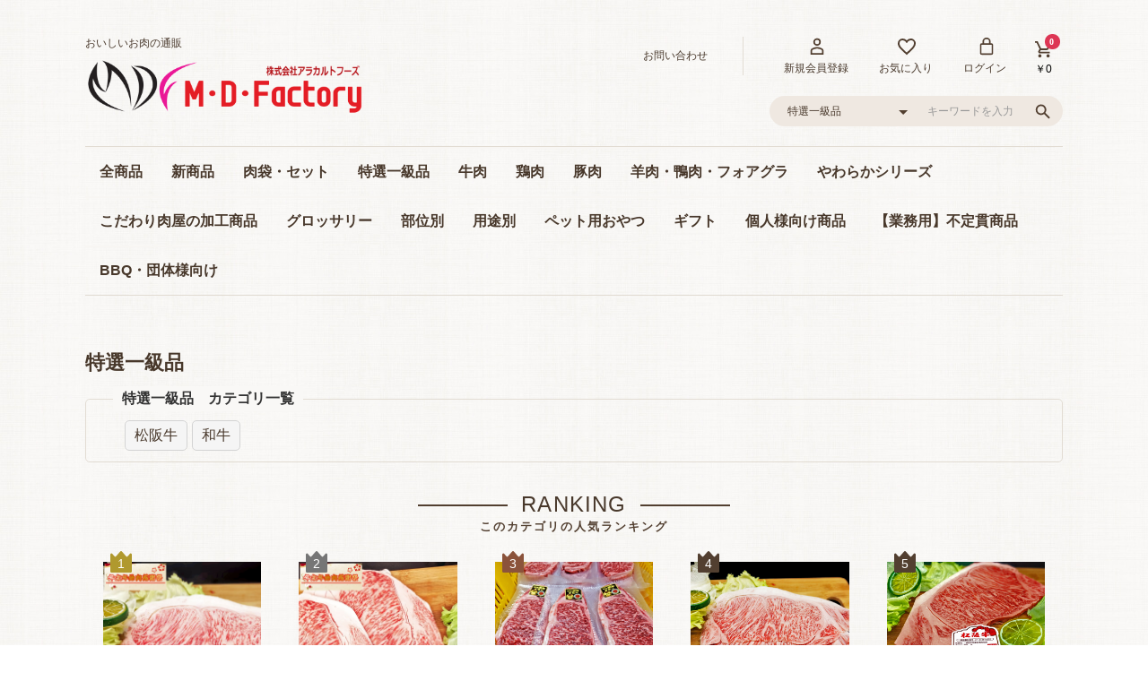

--- FILE ---
content_type: text/html; charset=UTF-8
request_url: https://www.mdf-shop.jp/products/list?category_id=15
body_size: 13861
content:
<!doctype html>
<html lang="ja">
<head prefix="og: http://ogp.me/ns# fb: http://ogp.me/ns/fb# product: http://ogp.me/ns/product#">
    <meta charset="utf-8">
    <meta name="viewport" content="width=device-width, initial-scale=1, shrink-to-fit=no,user-scalable=no">
    <meta name="eccube-csrf-token" content="PanUKoK3RNw0-1sSpMx7qZ_b9leZYDJQ-RIvOtJROO4">
    <title>特選一級品 / アラカルトフーズ　M･D･Factory</title>
                <meta name="description" content="八王子市の食肉卸売【M・D・Factory】では、新鮮で美味しい牛肉・豚肉・鶏肉などをリーズナブルに提供。さらに、グロッサリー商品も幅広く取り扱い、こだわりの食品をお届けします。">
                    <link rel="icon" href="/html/user_data/assets/img/common/favicon.ico">
    <link rel="stylesheet" href="https://maxcdn.bootstrapcdn.com/bootstrap/3.3.7/css/bootstrap.min.css">
    <link rel="stylesheet" href="https://use.fontawesome.com/releases/v5.3.1/css/all.css" integrity="sha384-mzrmE5qonljUremFsqc01SB46JvROS7bZs3IO2EmfFsd15uHvIt+Y8vEf7N7fWAU" crossorigin="anonymous">
    <link rel="stylesheet" href="//cdn.jsdelivr.net/jquery.slick/1.6.0/slick.css">
    <link rel="stylesheet" href="/html/template/HF4002/assets/css/style.css">
        <script src="https://code.jquery.com/jquery-3.3.1.min.js" integrity="sha256-FgpCb/KJQlLNfOu91ta32o/NMZxltwRo8QtmkMRdAu8=" crossorigin="anonymous"></script>
    <script>
        $(function() {
            $.ajaxSetup({
                'headers': {
                    'ECCUBE-CSRF-TOKEN': $('meta[name="eccube-csrf-token"]').attr('content')
                }
            });
        });
    </script>
                    <!-- ▼GoogleAnalytics -->
            <!-- Google tag (gtag.js) -->
<script async src="https://www.googletagmanager.com/gtag/js?id=G-KSDLDY2986"></script>
<script>
  window.dataLayer = window.dataLayer || [];
  function gtag(){dataLayer.push(arguments);}
  gtag('js', new Date());

  gtag('config', 'G-KSDLDY2986');
</script>
        <!-- ▲GoogleAnalytics -->

                <link rel="stylesheet" href="/html/user_data/assets/css/customize.css">
</head>
<body id="page_product_list" class="product_page">

<div class="ec-layoutRole">
                <div class="ec-layoutRole__header">
                <!-- ▼ヘッダー(商品検索・ログインナビ・カート) -->
            
<div class="ec-headerNaviRole ">
    <div class="ec-headerRole__navSP">
        
<div class="ec-headerNavSP">
    <i class="fas fa-bars"></i>
</div>
    </div>
    <div class="ec-headerNaviRole__left pc_only">
		<p class="shoulder_text">おいしいお肉の通販</p>
		<div class="ec-headerRole__title">
			<div class="ec-headerTitle">
				<div class="ec-headerTitle__title">

										<p>
						<a href="https://www.mdf-shop.jp/">
                            <img src="/html/user_data/assets/img/common/mdf_logo2.png" alt="MDF-SHOP">
<!--							アラカルトフーズ　M･D･Factory -->
						</a>
<!--
						<a href="https://www.mdf-shop.jp/">
							アラカルトフーズ　M･D･Factory
						</a>
-->
					</p>					
											
				</div>
			</div>
		</div>		
    </div>
	
    <div class="ec-headerNaviRole__right ">
        <div class="ec-headerNaviRole__nav">
            
<div class="ec-headerNav">

        <div class="ec-headerNav__item pc_only r_line">
            <a href="https://www.mdf-shop.jp/contact">
                <span class="ec-headerNav__itemLink">お問い合わせ</span>
            </a>
        </div>        

            <div class="ec-headerNav__item l_line">
            <a href="https://www.mdf-shop.jp/mypage/">
                <i class="ec-headerNav__itemIcon fas fa-user-tp fa-fw"></i>
                <span class="ec-headerNav__itemLink">新規会員登録</span>
            </a>
        </div>
                    <div class="ec-headerNav__item pc_only">
                <a href="https://www.mdf-shop.jp/mypage/favorite">
                    <i class="ec-headerNav__itemIcon fas fa-heart-tp fa-fw"></i>
                    <span class="ec-headerNav__itemLink">お気に入り</span>
                </a>
            </div>
                <div class="ec-headerNav__item pc_only">
            <a href="https://www.mdf-shop.jp/mypage/login">
                <i class="ec-headerNav__itemIcon fas fa-lock-tp fa-fw"></i>
                <span class="ec-headerNav__itemLink">ログイン</span>
            </a>
        </div>
    </div>
        </div>
        <div class="ec-headerRole__cart">
            <div class="ec-cartNaviWrap">
    <div class="ec-cartNavi">
        <i class="ec-cartNavi__icon fas fa-shopping-cart-tp">
            <span class="ec-cartNavi__badge">0</span>
        </i>
        <div class="ec-cartNavi__label">
            <div class="ec-cartNavi__price">￥0</div>
        </div>
    </div>
            <div class="ec-cartNaviNull">
            <div class="ec-cartNaviNull__message">
                <p>現在カート内に商品はございません。</p>
            </div>
        </div>
    </div>
        </div>

    </div>
	
</div>
        <!-- ▲ヘッダー(商品検索・ログインナビ・カート) -->
    <!-- ▼ロゴ -->
            
<div class="ec-role clearfix">
        <div class="ec-headerRole sp_only">
            <div class="ec-headerRole__title">
                <div class="ec-headerTitle">
                    <div class="ec-headerTitle__title">
                        
						                        <p>
                            <a href="https://www.mdf-shop.jp/">
                                アラカルトフーズ　M･D･Factory
                            </a>
                        </p>					
												
                    </div>
                </div>
            </div>
        </div>
        <div class="ec-headerNaviRole__right sp_only clearfix">
            <div class="ec-headerNaviRole__nav">
                
<div class="ec-headerNav">

        <div class="ec-headerNav__item pc_only r_line">
            <a href="https://www.mdf-shop.jp/contact">
                <span class="ec-headerNav__itemLink">お問い合わせ</span>
            </a>
        </div>        

            <div class="ec-headerNav__item l_line">
            <a href="https://www.mdf-shop.jp/mypage/">
                <i class="ec-headerNav__itemIcon fas fa-user-tp fa-fw"></i>
                <span class="ec-headerNav__itemLink">新規会員登録</span>
            </a>
        </div>
                    <div class="ec-headerNav__item pc_only">
                <a href="https://www.mdf-shop.jp/mypage/favorite">
                    <i class="ec-headerNav__itemIcon fas fa-heart-tp fa-fw"></i>
                    <span class="ec-headerNav__itemLink">お気に入り</span>
                </a>
            </div>
                <div class="ec-headerNav__item pc_only">
            <a href="https://www.mdf-shop.jp/mypage/login">
                <i class="ec-headerNav__itemIcon fas fa-lock-tp fa-fw"></i>
                <span class="ec-headerNav__itemLink">ログイン</span>
            </a>
        </div>
    </div>
            </div>
            <div class="ec-headerRole__cart">
                <div class="ec-cartNaviWrap">
    <div class="ec-cartNavi">
        <i class="ec-cartNavi__icon fas fa-shopping-cart-tp">
            <span class="ec-cartNavi__badge">0</span>
        </i>
        <div class="ec-cartNavi__label">
            <div class="ec-cartNavi__price">￥0</div>
        </div>
    </div>
            <div class="ec-cartNaviNull">
            <div class="ec-cartNaviNull__message">
                <p>現在カート内に商品はございません。</p>
            </div>
        </div>
    </div>
            </div>
        </div>
    	<div class=" head_search">
<div class="ec-headerSearch">
    <form method="get" class="searchform" action="/products/list">
        <div class="ec-headerSearch__category">
            <div class="ec-select ec-select_search">
                            <select name="category_id" class="category_id"><option value="">全ての商品</option><option value="24">新商品</option><option value="99">肉袋・セット</option><option value="15" selected="selected">特選一級品</option><option value="18">　松阪牛</option><option value="17">　和牛</option><option value="1">牛肉</option><option value="10">　和牛</option><option value="3">　国産</option><option value="9">　輸入</option><option value="94">　　ミルクフェッド</option><option value="8">鶏肉</option><option value="13">　国産</option><option value="14">　輸入</option><option value="7">豚肉</option><option value="84">　氷感熟成　豚</option><option value="12">　輸入豚</option><option value="11">　国産豚</option><option value="98">　　銘柄豚</option><option value="97">　　黒豚</option><option value="81">羊肉・鴨肉・フォアグラ</option><option value="19">やわらかシリーズ</option><option value="20">　牛肉</option><option value="21">　豚肉</option><option value="22">　鶏肉</option><option value="5">こだわり肉屋の加工商品</option><option value="34">　ワイン煮・シチュー</option><option value="29">　ベーコン・ウィンナー</option><option value="6">　ローストビーフ・ローストポーク</option><option value="96">　　ブロック</option><option value="44">　　スライス</option><option value="30">　ジャーキー・スモーク</option><option value="35">　チャーシュー</option><option value="28">　ハンバーグ・から揚げ</option><option value="33">　生ハム・パンチェッタ</option><option value="37">　その他加工品</option><option value="54">グロッサリー</option><option value="93">　惣菜類・漬物類</option><option value="91">　その他の調理品</option><option value="90">　野菜・果実・ポテト類</option><option value="89">　点心・飲茶類</option><option value="88">　唐揚げ、串物類</option><option value="69">　調味料</option><option value="76">　　中華食材・エスニック・洋風調味料</option><option value="75">　　味噌・醤油・砂糖・塩</option><option value="74">　　ドレッシング・マヨネーズ・食用油</option><option value="73">　　酢・みりん・料理酒・つゆ・酒</option><option value="72">　　カレー・香辛料・からし・ニンニク・生姜</option><option value="71">　　たれ・ソース・スープ・ケチャップ</option><option value="92">　胡麻</option><option value="62">　粉類・米・パスタ・豆類</option><option value="60">　乳製品・惣菜・豆腐・皮・麺</option><option value="58">　缶詰・海藻・乾燥だし・梅</option><option value="66">　乾物その他</option><option value="57">　冷凍野菜・フルーツ・ポテト・</option><option value="68">　デザート・アイス・オードブル</option><option value="67">　資材</option><option value="39">部位別</option><option value="79">　サーロイン</option><option value="53">　ウデ</option><option value="80">　ミスジ</option><option value="52">　イチボ</option><option value="51">　メガネ</option><option value="50">　カイノミ</option><option value="49">　モモ</option><option value="48">　ロース</option><option value="47">　ハラミ</option><option value="46">　カルビ</option><option value="45">　ホルモン</option><option value="2">用途別</option><option value="43">　ブロック肉（バーベキュー、ローストビーフ作りなどに）</option><option value="42">　ひき肉（ハンバーグなど）</option><option value="41">　お鍋用(すき焼き・しゃぶしゃぶ・もつ鍋など)</option><option value="40">　焼肉・BBQ</option><option value="38">ペット用おやつ</option><option value="31">ギフト</option><option value="95">　母の日・父の日</option><option value="23">個人様向け商品</option><option value="32">【業務用】不定貫商品</option><option value="78">BBQ・団体様向け</option></select>
    
            </div>
        </div>
        <div class="ec-headerSearch__keyword">
            <div class="ec-input">
                <input type="search" name="name" maxlength="50" class="search-name" placeholder="キーワードを入力" />
                <button class="ec-headerSearch__keywordBtn" type="submit">
                    <div class="ec-icon">
                        <img src="/html/template/HF4002/assets/icon/tp_search.svg" alt="">
                    </div>
                </button>
            </div>
        </div>
    </form>
</div></div>
</div>
        <!-- ▲ロゴ -->
    <!-- ▼カテゴリナビ(PC) -->
            


<div class="ec-categoryNaviRole">
    <div class="ec-itemNav">
        <ul class="ec-itemNav__nav">
                <li>
                    <a href="https://www.mdf-shop.jp/products/list">全商品</a>
                </li>          
                            <li>
                            <a href="https://www.mdf-shop.jp/products/list?category_id=24">
        新商品
    </a>
    
                </li>
                            <li>
                            <a href="https://www.mdf-shop.jp/products/list?category_id=99">
        肉袋・セット
    </a>
    
                </li>
                            <li>
                            <a href="https://www.mdf-shop.jp/products/list?category_id=15">
        特選一級品
    </a>
            <ul>
      
                            <li>
                            <a href="https://www.mdf-shop.jp/products/list?category_id=18">
        松阪牛
    </a>
    
                </li>
                            <li>
                            <a href="https://www.mdf-shop.jp/products/list?category_id=17">
        和牛
    </a>
    
                </li>
                    </ul>
    
                </li>
                            <li>
                            <a href="https://www.mdf-shop.jp/products/list?category_id=1">
        牛肉
    </a>
            <ul>
      
                            <li>
                            <a href="https://www.mdf-shop.jp/products/list?category_id=10">
        和牛
    </a>
    
                </li>
                            <li>
                            <a href="https://www.mdf-shop.jp/products/list?category_id=3">
        国産
    </a>
    
                </li>
                            <li>
                            <a href="https://www.mdf-shop.jp/products/list?category_id=9">
        輸入
    </a>
            <ul>
      
                            <li>
                            <a href="https://www.mdf-shop.jp/products/list?category_id=94">
        ミルクフェッド
    </a>
    
                </li>
                    </ul>
    
                </li>
                    </ul>
    
                </li>
                            <li>
                            <a href="https://www.mdf-shop.jp/products/list?category_id=8">
        鶏肉
    </a>
            <ul>
      
                            <li>
                            <a href="https://www.mdf-shop.jp/products/list?category_id=13">
        国産
    </a>
    
                </li>
                            <li>
                            <a href="https://www.mdf-shop.jp/products/list?category_id=14">
        輸入
    </a>
    
                </li>
                    </ul>
    
                </li>
                            <li>
                            <a href="https://www.mdf-shop.jp/products/list?category_id=7">
        豚肉
    </a>
            <ul>
      
                            <li>
                            <a href="https://www.mdf-shop.jp/products/list?category_id=84">
        氷感熟成　豚
    </a>
    
                </li>
                            <li>
                            <a href="https://www.mdf-shop.jp/products/list?category_id=12">
        輸入豚
    </a>
    
                </li>
                            <li>
                            <a href="https://www.mdf-shop.jp/products/list?category_id=11">
        国産豚
    </a>
            <ul>
      
                            <li>
                            <a href="https://www.mdf-shop.jp/products/list?category_id=98">
        銘柄豚
    </a>
    
                </li>
                            <li>
                            <a href="https://www.mdf-shop.jp/products/list?category_id=97">
        黒豚
    </a>
    
                </li>
                    </ul>
    
                </li>
                    </ul>
    
                </li>
                            <li>
                            <a href="https://www.mdf-shop.jp/products/list?category_id=81">
        羊肉・鴨肉・フォアグラ
    </a>
    
                </li>
                            <li>
                            <a href="https://www.mdf-shop.jp/products/list?category_id=19">
        やわらかシリーズ
    </a>
            <ul>
      
                            <li>
                            <a href="https://www.mdf-shop.jp/products/list?category_id=20">
        牛肉
    </a>
    
                </li>
                            <li>
                            <a href="https://www.mdf-shop.jp/products/list?category_id=21">
        豚肉
    </a>
    
                </li>
                            <li>
                            <a href="https://www.mdf-shop.jp/products/list?category_id=22">
        鶏肉
    </a>
    
                </li>
                    </ul>
    
                </li>
                            <li>
                            <a href="https://www.mdf-shop.jp/products/list?category_id=5">
        こだわり肉屋の加工商品
    </a>
            <ul>
      
                            <li>
                            <a href="https://www.mdf-shop.jp/products/list?category_id=34">
        ワイン煮・シチュー
    </a>
    
                </li>
                            <li>
                            <a href="https://www.mdf-shop.jp/products/list?category_id=29">
        ベーコン・ウィンナー
    </a>
    
                </li>
                            <li>
                            <a href="https://www.mdf-shop.jp/products/list?category_id=6">
        ローストビーフ・ローストポーク
    </a>
            <ul>
      
                            <li>
                            <a href="https://www.mdf-shop.jp/products/list?category_id=96">
        ブロック
    </a>
    
                </li>
                            <li>
                            <a href="https://www.mdf-shop.jp/products/list?category_id=44">
        スライス
    </a>
    
                </li>
                    </ul>
    
                </li>
                            <li>
                            <a href="https://www.mdf-shop.jp/products/list?category_id=30">
        ジャーキー・スモーク
    </a>
    
                </li>
                            <li>
                            <a href="https://www.mdf-shop.jp/products/list?category_id=35">
        チャーシュー
    </a>
    
                </li>
                            <li>
                            <a href="https://www.mdf-shop.jp/products/list?category_id=28">
        ハンバーグ・から揚げ
    </a>
    
                </li>
                            <li>
                            <a href="https://www.mdf-shop.jp/products/list?category_id=33">
        生ハム・パンチェッタ
    </a>
    
                </li>
                            <li>
                            <a href="https://www.mdf-shop.jp/products/list?category_id=37">
        その他加工品
    </a>
    
                </li>
                    </ul>
    
                </li>
                            <li>
                            <a href="https://www.mdf-shop.jp/products/list?category_id=54">
        グロッサリー
    </a>
            <ul>
      
                            <li>
                            <a href="https://www.mdf-shop.jp/products/list?category_id=93">
        惣菜類・漬物類
    </a>
    
                </li>
                            <li>
                            <a href="https://www.mdf-shop.jp/products/list?category_id=91">
        その他の調理品
    </a>
    
                </li>
                            <li>
                            <a href="https://www.mdf-shop.jp/products/list?category_id=90">
        野菜・果実・ポテト類
    </a>
    
                </li>
                            <li>
                            <a href="https://www.mdf-shop.jp/products/list?category_id=89">
        点心・飲茶類
    </a>
    
                </li>
                            <li>
                            <a href="https://www.mdf-shop.jp/products/list?category_id=88">
        唐揚げ、串物類
    </a>
    
                </li>
                            <li>
                            <a href="https://www.mdf-shop.jp/products/list?category_id=69">
        調味料
    </a>
            <ul>
      
                            <li>
                            <a href="https://www.mdf-shop.jp/products/list?category_id=76">
        中華食材・エスニック・洋風調味料
    </a>
    
                </li>
                            <li>
                            <a href="https://www.mdf-shop.jp/products/list?category_id=75">
        味噌・醤油・砂糖・塩
    </a>
    
                </li>
                            <li>
                            <a href="https://www.mdf-shop.jp/products/list?category_id=74">
        ドレッシング・マヨネーズ・食用油
    </a>
    
                </li>
                            <li>
                            <a href="https://www.mdf-shop.jp/products/list?category_id=73">
        酢・みりん・料理酒・つゆ・酒
    </a>
    
                </li>
                            <li>
                            <a href="https://www.mdf-shop.jp/products/list?category_id=72">
        カレー・香辛料・からし・ニンニク・生姜
    </a>
    
                </li>
                            <li>
                            <a href="https://www.mdf-shop.jp/products/list?category_id=71">
        たれ・ソース・スープ・ケチャップ
    </a>
    
                </li>
                    </ul>
    
                </li>
                            <li>
                            <a href="https://www.mdf-shop.jp/products/list?category_id=92">
        胡麻
    </a>
    
                </li>
                            <li>
                            <a href="https://www.mdf-shop.jp/products/list?category_id=62">
        粉類・米・パスタ・豆類
    </a>
    
                </li>
                            <li>
                            <a href="https://www.mdf-shop.jp/products/list?category_id=60">
        乳製品・惣菜・豆腐・皮・麺
    </a>
    
                </li>
                            <li>
                            <a href="https://www.mdf-shop.jp/products/list?category_id=58">
        缶詰・海藻・乾燥だし・梅
    </a>
    
                </li>
                            <li>
                            <a href="https://www.mdf-shop.jp/products/list?category_id=66">
        乾物その他
    </a>
    
                </li>
                            <li>
                            <a href="https://www.mdf-shop.jp/products/list?category_id=57">
        冷凍野菜・フルーツ・ポテト・
    </a>
    
                </li>
                            <li>
                            <a href="https://www.mdf-shop.jp/products/list?category_id=68">
        デザート・アイス・オードブル
    </a>
    
                </li>
                            <li>
                            <a href="https://www.mdf-shop.jp/products/list?category_id=67">
        資材
    </a>
    
                </li>
                    </ul>
    
                </li>
                            <li>
                            <a href="https://www.mdf-shop.jp/products/list?category_id=39">
        部位別
    </a>
            <ul>
      
                            <li>
                            <a href="https://www.mdf-shop.jp/products/list?category_id=79">
        サーロイン
    </a>
    
                </li>
                            <li>
                            <a href="https://www.mdf-shop.jp/products/list?category_id=53">
        ウデ
    </a>
    
                </li>
                            <li>
                            <a href="https://www.mdf-shop.jp/products/list?category_id=80">
        ミスジ
    </a>
    
                </li>
                            <li>
                            <a href="https://www.mdf-shop.jp/products/list?category_id=52">
        イチボ
    </a>
    
                </li>
                            <li>
                            <a href="https://www.mdf-shop.jp/products/list?category_id=51">
        メガネ
    </a>
    
                </li>
                            <li>
                            <a href="https://www.mdf-shop.jp/products/list?category_id=50">
        カイノミ
    </a>
    
                </li>
                            <li>
                            <a href="https://www.mdf-shop.jp/products/list?category_id=49">
        モモ
    </a>
    
                </li>
                            <li>
                            <a href="https://www.mdf-shop.jp/products/list?category_id=48">
        ロース
    </a>
    
                </li>
                            <li>
                            <a href="https://www.mdf-shop.jp/products/list?category_id=47">
        ハラミ
    </a>
    
                </li>
                            <li>
                            <a href="https://www.mdf-shop.jp/products/list?category_id=46">
        カルビ
    </a>
    
                </li>
                            <li>
                            <a href="https://www.mdf-shop.jp/products/list?category_id=45">
        ホルモン
    </a>
    
                </li>
                    </ul>
    
                </li>
                            <li>
                            <a href="https://www.mdf-shop.jp/products/list?category_id=2">
        用途別
    </a>
            <ul>
      
                            <li>
                            <a href="https://www.mdf-shop.jp/products/list?category_id=43">
        ブロック肉（バーベキュー、ローストビーフ作りなどに）
    </a>
    
                </li>
                            <li>
                            <a href="https://www.mdf-shop.jp/products/list?category_id=42">
        ひき肉（ハンバーグなど）
    </a>
    
                </li>
                            <li>
                            <a href="https://www.mdf-shop.jp/products/list?category_id=41">
        お鍋用(すき焼き・しゃぶしゃぶ・もつ鍋など)
    </a>
    
                </li>
                            <li>
                            <a href="https://www.mdf-shop.jp/products/list?category_id=40">
        焼肉・BBQ
    </a>
    
                </li>
                    </ul>
    
                </li>
                            <li>
                            <a href="https://www.mdf-shop.jp/products/list?category_id=38">
        ペット用おやつ
    </a>
    
                </li>
                            <li>
                            <a href="https://www.mdf-shop.jp/products/list?category_id=31">
        ギフト
    </a>
            <ul>
      
                            <li>
                            <a href="https://www.mdf-shop.jp/products/list?category_id=95">
        母の日・父の日
    </a>
    
                </li>
                    </ul>
    
                </li>
                            <li>
                            <a href="https://www.mdf-shop.jp/products/list?category_id=23">
        個人様向け商品
    </a>
    
                </li>
                            <li>
                            <a href="https://www.mdf-shop.jp/products/list?category_id=32">
        【業務用】不定貫商品
    </a>
    
                </li>
                            <li>
                            <a href="https://www.mdf-shop.jp/products/list?category_id=78">
        BBQ・団体様向け
    </a>
    
                </li>
                    </ul>
    </div>
</div>
        <!-- ▲カテゴリナビ(PC) -->

        </div>
    
        
    <div class="ec-layoutRole__contents">
                
                
        <div class="ec-layoutRole__main">
                        
                        


            <div class="ec-searchnavRole">
            <form name="form1" id="form1" method="get" action="?">
                                    <input type="hidden" id="mode"
                           name="mode"
                           />
                                    <input type="hidden" id="category_id"
                           name="category_id"
                           value="15" />
                                    <input type="hidden" id="name"
                           name="name"
                           />
                                    <input type="hidden" id="pageno"
                           name="pageno"
                           />
                                    <input type="hidden" id="disp_number"
                           name="disp_number"
                           value="0" />
                                    <input type="hidden" id="orderby"
                           name="orderby"
                           value="0" />
                            </form>
            <div class="ec-searchnavRole__topicpath">
                <ol class="ec-topicpath">
                                                                                                    <li class="ec-topicpath__item--active"><h1><a
                                        href="https://www.mdf-shop.jp/products/list?category_id=15">特選一級品</a></h1>
                            </li>
                                                                                                            </ol>
            </div>
                                                              <div id="cate_list">
                <div class="textBox">
                  <ul class="cate_list">
                                                        <li><a href="/products/list?category_id=18">松阪牛</a></li>
                                                                          <li><a href="/products/list?category_id=17">和牛</a></li>
                                                      </ul>
                </div>
              </div>
            			
			<!--特選一級品-->
<div class="list_nav">
    <!--メインビジュアル-->
	<div class="hero_area">
        <p class="img"><img src="/html/user_data/assets/img/category_ranking/tokusen_img/特選.jpg"></p>
	</div>
    <!--ランキング-->
    <div class="ec-role">
        <div class="ec-newItemRole ec-rankingRole">
        <div class="ec-secHeading">
            <span class="ec-secHeading__en">RANKING</span>
            <span class="ec-secHeading__ja">このカテゴリの人気ランキング</span>
        </div>
            <div class="ec-newItemRole__list">
                <div class="ec-newItemRole__listItem">
					<p class="no no1">1</p>
                    <a href="https://www.mdf-shop.jp/products/detail/514">                        
                        <img src="/html/user_data/assets/img/category_ranking/tokusen_img/514.jpg">
                        <p class="ec-newItemRole__listItemTitle">《ギフト》松阪牛ロース すき焼き用 450ｇ</p>
                        <p class="ec-newItemRole__listItemPrice">￥8,100<span>(税込)</span></p>
                    </a>
                </div>
                <div class="ec-newItemRole__listItem">
					<p class="no no2">2</p>
                    <a href="https://www.mdf-shop.jp/products/detail/515">                        
                        <img src="/html/user_data/assets/img/category_ranking/tokusen_img/515.jpg">
                        <p class="ec-newItemRole__listItemTitle">《ギフト》松阪牛ロース ステーキ用 約200ｇ</p>
                        <p class="ec-newItemRole__listItemPrice">￥3,780<span>(税込)</span></p>
                    </a>
                </div>
                <div class="ec-newItemRole__listItem">
                    <p class="no no3">3</p>
                    <a href="https://www.mdf-shop.jp/products/detail/243">
                        <img src="/html/user_data/assets/img/category_ranking/tokusen_img/243.JPG">
                        <p class="ec-newItemRole__listItemTitle">鹿児島黒牛Ａ４ステーキ　1パック/1枚160-200ｇｘ3枚入り</p>
                        <p class="ec-newItemRole__listItemPrice">￥4,860<span>(税込)</span></p>
                    </a>
                </div>
                <div class="ec-newItemRole__listItem">
                    <p class="no no4">4</p>
                    <a href="https://www.mdf-shop.jp/products/detail/316">                        
                        <img src="/html/user_data/assets/img/category_ranking/tokusen_img/316.JPG">
                        <p class="ec-newItemRole__listItemTitle">松阪牛サーロイン すき焼き・しゃぶしゃぶ</p>
                        <p class="ec-newItemRole__listItemPrice">￥9,720<span>(税込)</span></p>
                    </a>
                </div>
                <div class="ec-newItemRole__listItem">
                    <p class="no no5">5</p>
                    <a href="https://www.mdf-shop.jp/products/detail/317">                        
                        <img src="/html/user_data/assets/img/category_ranking/tokusen_img/317.JPG">
                        <p class="ec-newItemRole__listItemTitle">松阪牛サーロインステーキ用Ａ５ 約180ｇ/1枚</p>
                        <p class="ec-newItemRole__listItemPrice">￥4,158<span>(税込)</span></p>
                    </a>
                </div>            
            </div>
        </div>
    </div>
	
</div>

<!--加工食品-->

			
            <div class="ec-searchnavRole__infos">
                <div class="ec-searchnavRole__counter">
                                            <span>対象商品：</span><span class="ec-font-bold">18</span><span class="mini">件</span>
                                    </div>
                                    <div class="ec-searchnavRole__actions">
                        <div class="ec-select">
                            <select id="" name="disp_number" class="disp-number form-control"><option value="0">20件</option><option value="1">40件</option><option value="2">60件</option></select>
                            <select id="" name="orderby" class="order-by form-control"><option value="0">新着順</option><option value="1">価格が高い順</option><option value="2">価格が低い順</option><option value="3">売れ筋順</option></select>
                        </div>
                    </div>
                            </div>
        </div>
                    <div class="ec-shelfRole">
                <ul class="ec-shelfGrid">
                                            <li class="ec-shelfGrid__item">
                            <a href="https://www.mdf-shop.jp/products/detail/917">
                                <p class="ec-shelfGrid__item-image">
                                    <img src="/html/upload/save_image/1114093054_6916783ea7728.jpg">
                                </p>
																<ul class="ec-productRole__tags">
																	</ul>
                                <p class="ttl">松阪牛うでスライス 300g</p>
                                                                <p class="price02-default">
                                                                            ￥1,944
                                    <span>(税込)</span>
                                </p>
                            </a>

                                                                                            <form name="form917" id="productForm917" action="https://www.mdf-shop.jp/products/add_cart/917" method="post">
                                    <div class="ec-productRole__actions">
                                                                                <div class="ec-numberInput">
                                            <input type="number" id="quantity917" name="quantity" required="required" min="1" maxlength="9" class="quantity form-control" value="1" />
                                            
                                        </div>
                                    </div>
                                    <input type="hidden" id="product_id917" name="product_id" value="917" /><input type="hidden" id="ProductClass917" name="ProductClass" value="928" /><input type="hidden" id="_token917" name="_token" value="J2CwHeIEHSIWdsRFYSqR1NylAzH24gVKilXriAarq58" />
                                </form>
                                
                                <div class="ec-productRole__btn">
                                    <button type="submit" class="ec-blockBtn--cancel add-cart" data-cartid="917" form="productForm917">
                                        カートに入れる
                                    </button>
                                </div>
                                                    </li>
                                            <li class="ec-shelfGrid__item">
                            <a href="https://www.mdf-shop.jp/products/detail/894">
                                <p class="ec-shelfGrid__item-image">
                                    <img src="/html/upload/save_image/0925125838_68d4bdee47c93.jpg">
                                </p>
																<ul class="ec-productRole__tags">
																	</ul>
                                <p class="ttl">和牛ザブトンブロック 約1.5kg （和牛肩ロースＡ４.Ａ５）</p>
                                                                <p class="price02-default">
                                                                            ￥16,405
                                    <span>(税込)</span>
                                </p>
                            </a>

                                                                                            <form name="form894" id="productForm894" action="https://www.mdf-shop.jp/products/add_cart/894" method="post">
                                    <div class="ec-productRole__actions">
                                                                                <div class="ec-numberInput">
                                            <input type="number" id="quantity894" name="quantity" required="required" min="1" maxlength="9" class="quantity form-control" value="1" />
                                            
                                        </div>
                                    </div>
                                    <input type="hidden" id="product_id894" name="product_id" value="894" /><input type="hidden" id="ProductClass894" name="ProductClass" value="905" /><input type="hidden" id="_token894" name="_token" value="J2CwHeIEHSIWdsRFYSqR1NylAzH24gVKilXriAarq58" />
                                </form>
                                
                                <div class="ec-productRole__btn">
                                    <button type="submit" class="ec-blockBtn--cancel add-cart" data-cartid="894" form="productForm894">
                                        カートに入れる
                                    </button>
                                </div>
                                                    </li>
                                            <li class="ec-shelfGrid__item">
                            <a href="https://www.mdf-shop.jp/products/detail/790">
                                <p class="ec-shelfGrid__item-image">
                                    <img src="/html/upload/save_image/1210112937_6757a791c8d01.jpg">
                                </p>
																<ul class="ec-productRole__tags">
																	</ul>
                                <p class="ttl">松阪牛ひき肉　500ｇ（1パック）</p>
                                                                <p class="price02-default">
                                                                            ￥1,944
                                    <span>(税込)</span>
                                </p>
                            </a>

                                                                                            <form name="form790" id="productForm790" action="https://www.mdf-shop.jp/products/add_cart/790" method="post">
                                    <div class="ec-productRole__actions">
                                                                                <div class="ec-numberInput">
                                            <input type="number" id="quantity790" name="quantity" required="required" min="1" maxlength="9" class="quantity form-control" value="1" />
                                            
                                        </div>
                                    </div>
                                    <input type="hidden" id="product_id790" name="product_id" value="790" /><input type="hidden" id="ProductClass790" name="ProductClass" value="794" /><input type="hidden" id="_token790" name="_token" value="J2CwHeIEHSIWdsRFYSqR1NylAzH24gVKilXriAarq58" />
                                </form>
                                
                                <div class="ec-productRole__btn">
                                    <button type="submit" class="ec-blockBtn--cancel add-cart" data-cartid="790" form="productForm790">
                                        カートに入れる
                                    </button>
                                </div>
                                                    </li>
                                            <li class="ec-shelfGrid__item">
                            <a href="https://www.mdf-shop.jp/products/detail/789">
                                <p class="ec-shelfGrid__item-image">
                                    <img src="/html/upload/save_image/1210101400_675795d80c38b.jpg">
                                </p>
																<ul class="ec-productRole__tags">
																	</ul>
                                <p class="ttl">【不定貫商品】松阪牛スネブロック　約2.5kg〜5kg　2800円/kg（税抜）</p>
                                                                <p class="price02-default">
                                                                            ￥9,072
                                    <span>(税込)</span>
                                </p>
                            </a>

                                                                                            <form name="form789" id="productForm789" action="https://www.mdf-shop.jp/products/add_cart/789" method="post">
                                    <div class="ec-productRole__actions">
                                                                                <div class="ec-numberInput">
                                            <input type="number" id="quantity789" name="quantity" required="required" min="1" maxlength="9" class="quantity form-control" value="1" />
                                            
                                        </div>
                                    </div>
                                    <input type="hidden" id="product_id789" name="product_id" value="789" /><input type="hidden" id="ProductClass789" name="ProductClass" value="793" /><input type="hidden" id="_token789" name="_token" value="J2CwHeIEHSIWdsRFYSqR1NylAzH24gVKilXriAarq58" />
                                </form>
                                
                                <div class="ec-productRole__btn">
                                    <button type="submit" class="ec-blockBtn--cancel add-cart" data-cartid="789" form="productForm789">
                                        カートに入れる
                                    </button>
                                </div>
                                                    </li>
                                            <li class="ec-shelfGrid__item">
                            <a href="https://www.mdf-shop.jp/products/detail/777">
                                <p class="ec-shelfGrid__item-image">
                                    <img src="/html/upload/save_image/1205174053_6751671557a61.jpg">
                                </p>
																<ul class="ec-productRole__tags">
																			<li class="ec-productRole__tag tag_1">新商品</li>
																	</ul>
                                <p class="ttl">A5 和牛 特上霜降りカルビ 焼肉用 500ｇ</p>
                                                                <p class="price02-default">
                                                                            ￥3,780
                                    <span>(税込)</span>
                                </p>
                            </a>

                                                                                            <form name="form777" id="productForm777" action="https://www.mdf-shop.jp/products/add_cart/777" method="post">
                                    <div class="ec-productRole__actions">
                                                                                <div class="ec-numberInput">
                                            <input type="number" id="quantity777" name="quantity" required="required" min="1" maxlength="9" class="quantity form-control" value="1" />
                                            
                                        </div>
                                    </div>
                                    <input type="hidden" id="product_id777" name="product_id" value="777" /><input type="hidden" id="ProductClass777" name="ProductClass" value="779" /><input type="hidden" id="_token777" name="_token" value="J2CwHeIEHSIWdsRFYSqR1NylAzH24gVKilXriAarq58" />
                                </form>
                                
                                <div class="ec-productRole__btn">
                                    <button type="submit" class="ec-blockBtn--cancel add-cart" data-cartid="777" form="productForm777">
                                        カートに入れる
                                    </button>
                                </div>
                                                    </li>
                                            <li class="ec-shelfGrid__item">
                            <a href="https://www.mdf-shop.jp/products/detail/775">
                                <p class="ec-shelfGrid__item-image">
                                    <img src="/html/upload/save_image/0423175309_6808aa757d5d2.jpg">
                                </p>
																<ul class="ec-productRole__tags">
																	</ul>
                                <p class="ttl">A5等級 サーロイン ロース しゃぶしゃぶ用 すき焼き用 スライス 900ｇ(300g×3パック)</p>
                                                                <p class="price02-default">
                                                                            ￥8,100
                                    <span>(税込)</span>
                                </p>
                            </a>

                                                                                            <form name="form775" id="productForm775" action="https://www.mdf-shop.jp/products/add_cart/775" method="post">
                                    <div class="ec-productRole__actions">
                                                                                <div class="ec-numberInput">
                                            <input type="number" id="quantity775" name="quantity" required="required" min="1" maxlength="9" class="quantity form-control" value="1" />
                                            
                                        </div>
                                    </div>
                                    <input type="hidden" id="product_id775" name="product_id" value="775" /><input type="hidden" id="ProductClass775" name="ProductClass" value="777" /><input type="hidden" id="_token775" name="_token" value="J2CwHeIEHSIWdsRFYSqR1NylAzH24gVKilXriAarq58" />
                                </form>
                                
                                <div class="ec-productRole__btn">
                                    <button type="submit" class="ec-blockBtn--cancel add-cart" data-cartid="775" form="productForm775">
                                        カートに入れる
                                    </button>
                                </div>
                                                    </li>
                                            <li class="ec-shelfGrid__item">
                            <a href="https://www.mdf-shop.jp/products/detail/774">
                                <p class="ec-shelfGrid__item-image">
                                    <img src="/html/upload/save_image/1119115609_673bfe495cb57.jpg">
                                </p>
																<ul class="ec-productRole__tags">
																	</ul>
                                <p class="ttl">松阪牛ロース すき焼き用 900ｇ（450ｇ×2）</p>
                                                                <p class="price02-default">
                                                                            ￥10,800
                                    <span>(税込)</span>
                                </p>
                            </a>

                                                                                            <form name="form774" id="productForm774" action="https://www.mdf-shop.jp/products/add_cart/774" method="post">
                                    <div class="ec-productRole__actions">
                                                                                <div class="ec-numberInput">
                                            <input type="number" id="quantity774" name="quantity" required="required" min="1" maxlength="9" class="quantity form-control" value="1" />
                                            
                                        </div>
                                    </div>
                                    <input type="hidden" id="product_id774" name="product_id" value="774" /><input type="hidden" id="ProductClass774" name="ProductClass" value="776" /><input type="hidden" id="_token774" name="_token" value="J2CwHeIEHSIWdsRFYSqR1NylAzH24gVKilXriAarq58" />
                                </form>
                                
                                <div class="ec-productRole__btn">
                                    <button type="submit" class="ec-blockBtn--cancel add-cart" data-cartid="774" form="productForm774">
                                        カートに入れる
                                    </button>
                                </div>
                                                    </li>
                                            <li class="ec-shelfGrid__item">
                            <a href="https://www.mdf-shop.jp/products/detail/770">
                                <p class="ec-shelfGrid__item-image">
                                    <img src="/html/upload/save_image/1110163505_67306229d5c45.jpg">
                                </p>
																<ul class="ec-productRole__tags">
																	</ul>
                                <p class="ttl">【ギフトボックス付】A5等級 サーロイン ロース しゃぶしゃぶ用 すき焼き用 スライス 300g (1パック)</p>
                                                                <p class="price02-default">
                                                                            ￥3,000
                                    <span>(税込)</span>
                                </p>
                            </a>

                                                                                            <form name="form770" id="productForm770" action="https://www.mdf-shop.jp/products/add_cart/770" method="post">
                                    <div class="ec-productRole__actions">
                                                                                <div class="ec-numberInput">
                                            <input type="number" id="quantity770" name="quantity" required="required" min="1" maxlength="9" class="quantity form-control" value="1" />
                                            
                                        </div>
                                    </div>
                                    <input type="hidden" id="product_id770" name="product_id" value="770" /><input type="hidden" id="ProductClass770" name="ProductClass" value="772" /><input type="hidden" id="_token770" name="_token" value="J2CwHeIEHSIWdsRFYSqR1NylAzH24gVKilXriAarq58" />
                                </form>
                                
                                <div class="ec-productRole__btn">
                                    <button type="submit" class="ec-blockBtn--cancel add-cart" data-cartid="770" form="productForm770">
                                        カートに入れる
                                    </button>
                                </div>
                                                    </li>
                                            <li class="ec-shelfGrid__item">
                            <a href="https://www.mdf-shop.jp/products/detail/769">
                                <p class="ec-shelfGrid__item-image">
                                    <img src="/html/upload/save_image/1211214831_693abd9fa342d.jpg">
                                </p>
																<ul class="ec-productRole__tags">
																	</ul>
                                <p class="ttl">【ギフトボックス付】A5等級 黒毛和牛 肩ロース クラシタ すき焼き用 スライス 300g (1パック)</p>
                                                                <p class="price02-default">
                                                                            ￥2,568
                                    <span>(税込)</span>
                                </p>
                            </a>

                                                                                            <form name="form769" id="productForm769" action="https://www.mdf-shop.jp/products/add_cart/769" method="post">
                                    <div class="ec-productRole__actions">
                                                                                <div class="ec-numberInput">
                                            <input type="number" id="quantity769" name="quantity" required="required" min="1" maxlength="9" class="quantity form-control" value="1" />
                                            
                                        </div>
                                    </div>
                                    <input type="hidden" id="product_id769" name="product_id" value="769" /><input type="hidden" id="ProductClass769" name="ProductClass" value="771" /><input type="hidden" id="_token769" name="_token" value="J2CwHeIEHSIWdsRFYSqR1NylAzH24gVKilXriAarq58" />
                                </form>
                                
                                <div class="ec-productRole__btn">
                                    <button type="submit" class="ec-blockBtn--cancel add-cart" data-cartid="769" form="productForm769">
                                        カートに入れる
                                    </button>
                                </div>
                                                    </li>
                                            <li class="ec-shelfGrid__item">
                            <a href="https://www.mdf-shop.jp/products/detail/768">
                                <p class="ec-shelfGrid__item-image">
                                    <img src="/html/upload/save_image/1107103128_672c1870ceb34.jpg">
                                </p>
																<ul class="ec-productRole__tags">
																	</ul>
                                <p class="ttl">A5等級 サーロイン ロース しゃぶしゃぶ用 すき焼き用 スライス 300g (1パック)</p>
                                                                <p class="price02-default">
                                                                            ￥2,700
                                    <span>(税込)</span>
                                </p>
                            </a>

                                                                                            <form name="form768" id="productForm768" action="https://www.mdf-shop.jp/products/add_cart/768" method="post">
                                    <div class="ec-productRole__actions">
                                                                                <div class="ec-numberInput">
                                            <input type="number" id="quantity768" name="quantity" required="required" min="1" maxlength="9" class="quantity form-control" value="1" />
                                            
                                        </div>
                                    </div>
                                    <input type="hidden" id="product_id768" name="product_id" value="768" /><input type="hidden" id="ProductClass768" name="ProductClass" value="770" /><input type="hidden" id="_token768" name="_token" value="J2CwHeIEHSIWdsRFYSqR1NylAzH24gVKilXriAarq58" />
                                </form>
                                
                                <div class="ec-productRole__btn">
                                    <button type="submit" class="ec-blockBtn--cancel add-cart" data-cartid="768" form="productForm768">
                                        カートに入れる
                                    </button>
                                </div>
                                                    </li>
                                            <li class="ec-shelfGrid__item">
                            <a href="https://www.mdf-shop.jp/products/detail/766">
                                <p class="ec-shelfGrid__item-image">
                                    <img src="/html/upload/save_image/1129125837_67493bedcabb7.jpg">
                                </p>
																<ul class="ec-productRole__tags">
																	</ul>
                                <p class="ttl">鹿児島黒牛 和牛 特上カルビ 焼肉用（バラ）250ｇ(1パック)</p>
                                                                <p class="price02-default">
                                                                            ￥2,430
                                    <span>(税込)</span>
                                </p>
                            </a>

                                                                                            <form name="form766" id="productForm766" action="https://www.mdf-shop.jp/products/add_cart/766" method="post">
                                    <div class="ec-productRole__actions">
                                                                                <div class="ec-numberInput">
                                            <input type="number" id="quantity766" name="quantity" required="required" min="1" maxlength="9" class="quantity form-control" value="1" />
                                            
                                        </div>
                                    </div>
                                    <input type="hidden" id="product_id766" name="product_id" value="766" /><input type="hidden" id="ProductClass766" name="ProductClass" value="768" /><input type="hidden" id="_token766" name="_token" value="J2CwHeIEHSIWdsRFYSqR1NylAzH24gVKilXriAarq58" />
                                </form>
                                
                                <div class="ec-productRole__btn">
                                    <button type="submit" class="ec-blockBtn--cancel add-cart" data-cartid="766" form="productForm766">
                                        カートに入れる
                                    </button>
                                </div>
                                                    </li>
                                            <li class="ec-shelfGrid__item">
                            <a href="https://www.mdf-shop.jp/products/detail/759">
                                <p class="ec-shelfGrid__item-image">
                                    <img src="/html/upload/save_image/1211151510_67592dee4a3dc.jpg">
                                </p>
																<ul class="ec-productRole__tags">
																	</ul>
                                <p class="ttl">A5等級 黒毛和牛 肩ロース クラシタ すき焼き用 スライス 300g (1パック)</p>
                                                                <p class="price02-default">
                                                                            ￥2,268
                                    <span>(税込)</span>
                                </p>
                            </a>

                                                                                            <form name="form759" id="productForm759" action="https://www.mdf-shop.jp/products/add_cart/759" method="post">
                                    <div class="ec-productRole__actions">
                                                                                <div class="ec-numberInput">
                                            <input type="number" id="quantity759" name="quantity" required="required" min="1" maxlength="9" class="quantity form-control" value="1" />
                                            
                                        </div>
                                    </div>
                                    <input type="hidden" id="product_id759" name="product_id" value="759" /><input type="hidden" id="ProductClass759" name="ProductClass" value="761" /><input type="hidden" id="_token759" name="_token" value="J2CwHeIEHSIWdsRFYSqR1NylAzH24gVKilXriAarq58" />
                                </form>
                                
                                <div class="ec-productRole__btn">
                                    <button type="submit" class="ec-blockBtn--cancel add-cart" data-cartid="759" form="productForm759">
                                        カートに入れる
                                    </button>
                                </div>
                                                    </li>
                                            <li class="ec-shelfGrid__item">
                            <a href="https://www.mdf-shop.jp/products/detail/685">
                                <p class="ec-shelfGrid__item-image">
                                    <img src="/html/upload/save_image/1119143508_673c238cb6c65.jpg">
                                </p>
																<ul class="ec-productRole__tags">
																	</ul>
                                <p class="ttl">鹿児島黒牛 100% ハンバーグパティ　130gx5パック</p>
                                                                <p class="price02-default">
                                                                                                                        ￥2,700
                                                                            <span>(税込)</span>
                                </p>
                            </a>

                                                                                            <form name="form685" id="productForm685" action="https://www.mdf-shop.jp/products/add_cart/685" method="post">
                                    <div class="ec-productRole__actions">
                                                                                    <div class="ec-select">
                                                <select id="classcategory_id1685" name="classcategory_id1" class="form-control"><option value="__unselected">選択してください</option><option value="8">オリジナルハンバーグソース(品切れ中)</option><option value="7">オリジナルトリュフソース</option></select>
                                                
                                            </div>
                                                                                                                            <div class="ec-numberInput">
                                            <input type="number" id="quantity685" name="quantity" required="required" min="1" maxlength="9" class="quantity form-control" value="1" />
                                            
                                        </div>
                                    </div>
                                    <input type="hidden" id="product_id685" name="product_id" value="685" /><input type="hidden" id="ProductClass685" name="ProductClass" /><input type="hidden" id="_token685" name="_token" value="J2CwHeIEHSIWdsRFYSqR1NylAzH24gVKilXriAarq58" />
                                </form>
                                
                                <div class="ec-productRole__btn">
                                    <button type="submit" class="ec-blockBtn--cancel add-cart" data-cartid="685" form="productForm685">
                                        カートに入れる
                                    </button>
                                </div>
                                                    </li>
                                            <li class="ec-shelfGrid__item">
                            <a href="https://www.mdf-shop.jp/products/detail/625">
                                <p class="ec-shelfGrid__item-image">
                                    <img src="/html/upload/save_image/0405210248_660fe8688bda3.jpg">
                                </p>
																<ul class="ec-productRole__tags">
																	</ul>
                                <p class="ttl">【不定貫商品】和牛カイノミブロック鹿児島黒牛約2.0〜3kg　5900円/kg（税抜）</p>
                                                                <p class="price02-default">
                                                                            ￥19,116
                                    <span>(税込)</span>
                                </p>
                            </a>

                                                                                            <form name="form625" id="productForm625" action="https://www.mdf-shop.jp/products/add_cart/625" method="post">
                                    <div class="ec-productRole__actions">
                                                                                <div class="ec-numberInput">
                                            <input type="number" id="quantity625" name="quantity" required="required" min="1" maxlength="9" class="quantity form-control" value="1" />
                                            
                                        </div>
                                    </div>
                                    <input type="hidden" id="product_id625" name="product_id" value="625" /><input type="hidden" id="ProductClass625" name="ProductClass" value="627" /><input type="hidden" id="_token625" name="_token" value="J2CwHeIEHSIWdsRFYSqR1NylAzH24gVKilXriAarq58" />
                                </form>
                                
                                <div class="ec-productRole__btn">
                                    <button type="submit" class="ec-blockBtn--cancel add-cart" data-cartid="625" form="productForm625">
                                        カートに入れる
                                    </button>
                                </div>
                                                    </li>
                                            <li class="ec-shelfGrid__item">
                            <a href="https://www.mdf-shop.jp/products/detail/624">
                                <p class="ec-shelfGrid__item-image">
                                    <img src="/html/upload/save_image/0824181652_66c9a5042209c.jpg">
                                </p>
																<ul class="ec-productRole__tags">
																			<li class="ec-productRole__tag tag_4">数量限定</li>
																	</ul>
                                <p class="ttl">和牛 切り落とし 業務用１kg(1パック)</p>
                                                                <p class="price02-default">
                                                                            ￥3,110
                                    <span>(税込)</span>
                                </p>
                            </a>

                                                                                            <form name="form624" id="productForm624" action="https://www.mdf-shop.jp/products/add_cart/624" method="post">
                                    <div class="ec-productRole__actions">
                                                                                <div class="ec-numberInput">
                                            <input type="number" id="quantity624" name="quantity" required="required" min="1" maxlength="9" class="quantity form-control" value="1" />
                                            
                                        </div>
                                    </div>
                                    <input type="hidden" id="product_id624" name="product_id" value="624" /><input type="hidden" id="ProductClass624" name="ProductClass" value="626" /><input type="hidden" id="_token624" name="_token" value="J2CwHeIEHSIWdsRFYSqR1NylAzH24gVKilXriAarq58" />
                                </form>
                                
                                <div class="ec-productRole__btn">
                                    <button type="submit" class="ec-blockBtn--cancel add-cart" data-cartid="624" form="productForm624">
                                        カートに入れる
                                    </button>
                                </div>
                                                    </li>
                                            <li class="ec-shelfGrid__item">
                            <a href="https://www.mdf-shop.jp/products/detail/584">
                                <p class="ec-shelfGrid__item-image">
                                    <img src="/html/upload/save_image/0123115145_65af29c150383.jpg">
                                </p>
																<ul class="ec-productRole__tags">
																	</ul>
                                <p class="ttl">松阪牛 スライス すき焼き用トレー 500g(1パック)</p>
                                                                <p class="price02-default">
                                                                            ￥2,214
                                    <span>(税込)</span>
                                </p>
                            </a>

                                                                                            <form name="form584" id="productForm584" action="https://www.mdf-shop.jp/products/add_cart/584" method="post">
                                    <div class="ec-productRole__actions">
                                                                                <div class="ec-numberInput">
                                            <input type="number" id="quantity584" name="quantity" required="required" min="1" maxlength="9" class="quantity form-control" value="1" />
                                            
                                        </div>
                                    </div>
                                    <input type="hidden" id="product_id584" name="product_id" value="584" /><input type="hidden" id="ProductClass584" name="ProductClass" value="587" /><input type="hidden" id="_token584" name="_token" value="J2CwHeIEHSIWdsRFYSqR1NylAzH24gVKilXriAarq58" />
                                </form>
                                
                                <div class="ec-productRole__btn">
                                    <button type="submit" class="ec-blockBtn--cancel add-cart" data-cartid="584" form="productForm584">
                                        カートに入れる
                                    </button>
                                </div>
                                                    </li>
                                            <li class="ec-shelfGrid__item">
                            <a href="https://www.mdf-shop.jp/products/detail/515">
                                <p class="ec-shelfGrid__item-image">
                                    <img src="/html/upload/save_image/0428090650_680ec69ae6f99.jpg">
                                </p>
																<ul class="ec-productRole__tags">
																	</ul>
                                <p class="ttl">松阪牛ロース ステーキ用 約180ｇ〜200ｇ×3枚</p>
                                                                <p class="price02-default">
                                                                            ￥8,100
                                    <span>(税込)</span>
                                </p>
                            </a>

                                                                                            <form name="form515" id="productForm515" action="https://www.mdf-shop.jp/products/add_cart/515" method="post">
                                    <div class="ec-productRole__actions">
                                                                                <div class="ec-numberInput">
                                            <input type="number" id="quantity515" name="quantity" required="required" min="1" maxlength="9" class="quantity form-control" value="1" />
                                            
                                        </div>
                                    </div>
                                    <input type="hidden" id="product_id515" name="product_id" value="515" /><input type="hidden" id="ProductClass515" name="ProductClass" value="518" /><input type="hidden" id="_token515" name="_token" value="J2CwHeIEHSIWdsRFYSqR1NylAzH24gVKilXriAarq58" />
                                </form>
                                
                                <div class="ec-productRole__btn">
                                    <button type="submit" class="ec-blockBtn--cancel add-cart" data-cartid="515" form="productForm515">
                                        カートに入れる
                                    </button>
                                </div>
                                                    </li>
                                            <li class="ec-shelfGrid__item">
                            <a href="https://www.mdf-shop.jp/products/detail/514">
                                <p class="ec-shelfGrid__item-image">
                                    <img src="/html/upload/save_image/0307174821_6406fa5525129.jpg">
                                </p>
																<ul class="ec-productRole__tags">
																	</ul>
                                <p class="ttl">松阪牛ロース すき焼き用 450ｇ</p>
                                                                <p class="price02-default">
                                                                            ￥5,940
                                    <span>(税込)</span>
                                </p>
                            </a>

                                                                                            <form name="form514" id="productForm514" action="https://www.mdf-shop.jp/products/add_cart/514" method="post">
                                    <div class="ec-productRole__actions">
                                                                                <div class="ec-numberInput">
                                            <input type="number" id="quantity514" name="quantity" required="required" min="1" maxlength="9" class="quantity form-control" value="1" />
                                            
                                        </div>
                                    </div>
                                    <input type="hidden" id="product_id514" name="product_id" value="514" /><input type="hidden" id="ProductClass514" name="ProductClass" value="517" /><input type="hidden" id="_token514" name="_token" value="J2CwHeIEHSIWdsRFYSqR1NylAzH24gVKilXriAarq58" />
                                </form>
                                
                                <div class="ec-productRole__btn">
                                    <button type="submit" class="ec-blockBtn--cancel add-cart" data-cartid="514" form="productForm514">
                                        カートに入れる
                                    </button>
                                </div>
                                                    </li>
                                    </ul>
            </div>
            <div class="ec-modal">
                <input type="checkbox" id="ec-modal-checkbox" class="checkbox">
                <div class="ec-modal-overlay">
                    <label for="ec-modal-checkbox" class="ec-modal-overlay-close"></label>
                    <div class="ec-modal-wrap">
                        <label for="ec-modal-checkbox" class="ec-modal-close"><span class="ec-icon"><img src="/html/template/HF4002/assets/icon/cross-dark.svg" alt=""/></span></label>
                        <div id="ec-modal-header" class="text-center">カートに追加しました。</div>
                        <div class="ec-modal-box">
                            <div class="ec-role">
                                <label for="ec-modal-checkbox" class="ec-inlineBtn--cancel">お買い物を続ける</label>
                                <a href="https://www.mdf-shop.jp/cart" class="ec-inlineBtn--action">カートへ進む</a>
                            </div>
                        </div>
                    </div>
                </div>
            </div>
            <div class="ec-pagerRole">
                            </div>
            
                                        <div class="ec-layoutRole__mainBottom">
                        <!-- ▼最近チェックした商品 -->
            

        <!-- ▲最近チェックした商品 -->
    <!-- ▼おすすめ商品 -->
            
<!-- ▼item_list▼ -->
<div class="ec-shelfRole">
    <ul class="ec-shelfGrid">
                    <li class="ec-shelfGrid__item">
                <a href="https://www.mdf-shop.jp/products/detail/764">
                    <img src="/html/upload/save_image/1007101441_67033601262b7.jpg"alt="人気ランキング">
                    <p><img src="/html/user_data/assets/img/ranking/rank3.png"></p>
                    <dl>
                        <dt class="item_name">黒毛和牛 カルビ 「焼肉用」 訳あり 500ｇ(1パック)</dt>
                        <dd class="item_price">
                                                            ￥2,052
                                                    </dd>
                    </dl>
                </a>
            </li>
                    <li class="ec-shelfGrid__item">
                <a href="https://www.mdf-shop.jp/products/detail/326">
                    <img src="/html/upload/save_image/0401095406_67eb392eb6d79.jpg"alt="人気ランキング">
                    <p><img src="/html/user_data/assets/img/ranking/rank4.png"></p>
                    <dl>
                        <dt class="item_name">【黒毛和牛】 バラカルビ　1ｋｇ（500ｇ×2）</dt>
                        <dd class="item_price">
                                                            ￥4,212
                                                    </dd>
                    </dl>
                </a>
            </li>
                    <li class="ec-shelfGrid__item">
                <a href="https://www.mdf-shop.jp/products/detail/792">
                    <img src="/html/upload/save_image/1211161958_67593d1e5adb1.jpg"alt="人気ランキング">
                    <p><img src="/html/user_data/assets/img/ranking/rank5.png"></p>
                    <dl>
                        <dt class="item_name">肉袋Aセット 数量限定 黒毛和牛入り 福袋</dt>
                        <dd class="item_price">
                                                            ￥5,000
                                                    </dd>
                    </dl>
                </a>
            </li>
            </ul>
</div>
<!-- ▲item_list▲ -->
        <!-- ▲おすすめ商品 -->

                </div>
                    </div>

                    </div>

        
                <div class="ec-layoutRole__footer">
                <!-- ▼フッター -->
            <div class="ec-footerRole">
    <div class="ec-footerRole__inner">
    	<div class="ec-role">
			<div class="sub_box heightLine-sub_box">
            	<p class="ttl">送料</p>
                <p>基本はヤマト運輸クール冷凍便でのお届けです。大量注文の場合は佐川急便でのお届けとなります。</p>
                <p class="sq_btn small"><a href="https://www.mdf-shop.jp/user_data/delivery">詳しく見る</a></p>

            </div>
			<div class="sub_box heightLine-sub_box">
            	<p class="ttl">お支払い方法</p>
                <p>クレジットカード決済、銀行振込、代金引換からお選びいただけます。</p>
                <p class="sq_btn small"><a href="https://www.mdf-shop.jp/user_data/paymentway">詳しく見る</a></p>
            </div>
			<div class="sub_box heightLine-sub_box">
            	<p class="ttl">配送日</p>
                <p>ご注文確認後、通常３営業日以内に発送いたします。大量購入の場合はその限りではございません(※水・日曜日の発送作業はお休みさせていただいております）銀行振込はご入金確認後の出荷。</p>
                <p class="sq_btn small"><a href="https://www.mdf-shop.jp/user_data/delivery">詳しく見る</a></p>
            </div>                       
    	</div>
    	
        
        <div class="ec-role pc_only">
        	<ul>
            	<li class="bold mb30"><a href="https://www.mdf-shop.jp/">サイトトップ</a></li>
            	<li class="bold"><a href="https://www.mdf-shop.jp/products/list">全商品一覧</a></li>                
            </ul>
            	<li class="bold"><a href="">お買い物ガイド</a></li>
            	<li><a href="">送料について</a></li> 
                <li><a href="">お支払いについて</a></li> 
                <li class="mb30"><a href="">配送日について</a></li>     
            	<li class="bold mb30"><a href="https://www.mdf-shop.jp/entry">新規会員登録</a></li>
            	<li class="bold"><a href="https://www.mdf-shop.jp/contact">お問い合わせ</a></li>   
            </ul>               
        </div>
    </div>
    
	<div class="ec-footerRole__inner_bottom">
        <div class="ec-role">
			<ul class="ec-footerNavi">
				<li class="ec-footerNavi__link">
					<a href="https://www.mdf-shop.jp/contact">お問い合わせ</a>｜
				</li>
				<li class="ec-footerNavi__link">
					<a href="https://www.mdf-shop.jp/help/privacy">プライバシーポリシー</a>｜<br class="sp_only">
				</li>
				<li class="ec-footerNavi__link">
					<a href="https://www.mdf-shop.jp/help/about">当サイトについて</a>｜
				</li>    
				<li class="ec-footerNavi__link">
					<a href="https://www.mdf-shop.jp/help/tradelaw">特定商取引法に基づく表記</a>
				</li>                    
			</ul>
			


			<div class="ec-footerTitle__copyright">copyright &copy; アラカルトフーズ　M･D･Factory all rights reserved.</div>
        </div>
	</div>
</div>
        <!-- ▲フッター -->

        </div>
    </div><!-- ec-layoutRole -->

<div class="ec-overlayRole"></div>
<div class="ec-drawerRoleClose"><i class="fas fa-times"></i></div>
<div class="ec-drawerRole">
                    <!-- ▼商品検索 -->
            
<div class="ec-headerSearch">
    <form method="get" class="searchform" action="/products/list">
        <div class="ec-headerSearch__category">
            <div class="ec-select ec-select_search">
                            <select name="category_id" class="category_id"><option value="">全ての商品</option><option value="24">新商品</option><option value="99">肉袋・セット</option><option value="15" selected="selected">特選一級品</option><option value="18">　松阪牛</option><option value="17">　和牛</option><option value="1">牛肉</option><option value="10">　和牛</option><option value="3">　国産</option><option value="9">　輸入</option><option value="94">　　ミルクフェッド</option><option value="8">鶏肉</option><option value="13">　国産</option><option value="14">　輸入</option><option value="7">豚肉</option><option value="84">　氷感熟成　豚</option><option value="12">　輸入豚</option><option value="11">　国産豚</option><option value="98">　　銘柄豚</option><option value="97">　　黒豚</option><option value="81">羊肉・鴨肉・フォアグラ</option><option value="19">やわらかシリーズ</option><option value="20">　牛肉</option><option value="21">　豚肉</option><option value="22">　鶏肉</option><option value="5">こだわり肉屋の加工商品</option><option value="34">　ワイン煮・シチュー</option><option value="29">　ベーコン・ウィンナー</option><option value="6">　ローストビーフ・ローストポーク</option><option value="96">　　ブロック</option><option value="44">　　スライス</option><option value="30">　ジャーキー・スモーク</option><option value="35">　チャーシュー</option><option value="28">　ハンバーグ・から揚げ</option><option value="33">　生ハム・パンチェッタ</option><option value="37">　その他加工品</option><option value="54">グロッサリー</option><option value="93">　惣菜類・漬物類</option><option value="91">　その他の調理品</option><option value="90">　野菜・果実・ポテト類</option><option value="89">　点心・飲茶類</option><option value="88">　唐揚げ、串物類</option><option value="69">　調味料</option><option value="76">　　中華食材・エスニック・洋風調味料</option><option value="75">　　味噌・醤油・砂糖・塩</option><option value="74">　　ドレッシング・マヨネーズ・食用油</option><option value="73">　　酢・みりん・料理酒・つゆ・酒</option><option value="72">　　カレー・香辛料・からし・ニンニク・生姜</option><option value="71">　　たれ・ソース・スープ・ケチャップ</option><option value="92">　胡麻</option><option value="62">　粉類・米・パスタ・豆類</option><option value="60">　乳製品・惣菜・豆腐・皮・麺</option><option value="58">　缶詰・海藻・乾燥だし・梅</option><option value="66">　乾物その他</option><option value="57">　冷凍野菜・フルーツ・ポテト・</option><option value="68">　デザート・アイス・オードブル</option><option value="67">　資材</option><option value="39">部位別</option><option value="79">　サーロイン</option><option value="53">　ウデ</option><option value="80">　ミスジ</option><option value="52">　イチボ</option><option value="51">　メガネ</option><option value="50">　カイノミ</option><option value="49">　モモ</option><option value="48">　ロース</option><option value="47">　ハラミ</option><option value="46">　カルビ</option><option value="45">　ホルモン</option><option value="2">用途別</option><option value="43">　ブロック肉（バーベキュー、ローストビーフ作りなどに）</option><option value="42">　ひき肉（ハンバーグなど）</option><option value="41">　お鍋用(すき焼き・しゃぶしゃぶ・もつ鍋など)</option><option value="40">　焼肉・BBQ</option><option value="38">ペット用おやつ</option><option value="31">ギフト</option><option value="95">　母の日・父の日</option><option value="23">個人様向け商品</option><option value="32">【業務用】不定貫商品</option><option value="78">BBQ・団体様向け</option></select>
    
            </div>
        </div>
        <div class="ec-headerSearch__keyword">
            <div class="ec-input">
                <input type="search" name="name" maxlength="50" class="search-name" placeholder="キーワードを入力" />
                <button class="ec-headerSearch__keywordBtn" type="submit">
                    <div class="ec-icon">
                        <img src="/html/template/HF4002/assets/icon/tp_search.svg" alt="">
                    </div>
                </button>
            </div>
        </div>
    </form>
</div>
        <!-- ▲商品検索 -->
    <!-- ▼カテゴリナビ(SP) -->
            


<div class="ec-headerCategoryArea">
    <div class="ec-headerCategoryArea__heading">
        <p><a href="https://www.mdf-shop.jp/products/list">全商品一覧</a></p>
    </div>
    <div class="ec-itemNav">
        <ul class="ec-itemNav__nav">
                            <li>
                            <a href="https://www.mdf-shop.jp/products/list?category_id=24">
        新商品
    </a>
    
                </li>
                            <li>
                            <a href="https://www.mdf-shop.jp/products/list?category_id=99">
        肉袋・セット
    </a>
    
                </li>
                            <li>
                            <a href="https://www.mdf-shop.jp/products/list?category_id=15">
        特選一級品
    </a>
            <ul>
                            <li>
                            <a href="https://www.mdf-shop.jp/products/list?category_id=18">
        松阪牛
    </a>
    
                </li>
                            <li>
                            <a href="https://www.mdf-shop.jp/products/list?category_id=17">
        和牛
    </a>
    
                </li>
                    </ul>
    
                </li>
                            <li>
                            <a href="https://www.mdf-shop.jp/products/list?category_id=1">
        牛肉
    </a>
            <ul>
                            <li>
                            <a href="https://www.mdf-shop.jp/products/list?category_id=10">
        和牛
    </a>
    
                </li>
                            <li>
                            <a href="https://www.mdf-shop.jp/products/list?category_id=3">
        国産
    </a>
    
                </li>
                            <li>
                            <a href="https://www.mdf-shop.jp/products/list?category_id=9">
        輸入
    </a>
            <ul>
                            <li>
                            <a href="https://www.mdf-shop.jp/products/list?category_id=94">
        ミルクフェッド
    </a>
    
                </li>
                    </ul>
    
                </li>
                    </ul>
    
                </li>
                            <li>
                            <a href="https://www.mdf-shop.jp/products/list?category_id=8">
        鶏肉
    </a>
            <ul>
                            <li>
                            <a href="https://www.mdf-shop.jp/products/list?category_id=13">
        国産
    </a>
    
                </li>
                            <li>
                            <a href="https://www.mdf-shop.jp/products/list?category_id=14">
        輸入
    </a>
    
                </li>
                    </ul>
    
                </li>
                            <li>
                            <a href="https://www.mdf-shop.jp/products/list?category_id=7">
        豚肉
    </a>
            <ul>
                            <li>
                            <a href="https://www.mdf-shop.jp/products/list?category_id=84">
        氷感熟成　豚
    </a>
    
                </li>
                            <li>
                            <a href="https://www.mdf-shop.jp/products/list?category_id=12">
        輸入豚
    </a>
    
                </li>
                            <li>
                            <a href="https://www.mdf-shop.jp/products/list?category_id=11">
        国産豚
    </a>
            <ul>
                            <li>
                            <a href="https://www.mdf-shop.jp/products/list?category_id=98">
        銘柄豚
    </a>
    
                </li>
                            <li>
                            <a href="https://www.mdf-shop.jp/products/list?category_id=97">
        黒豚
    </a>
    
                </li>
                    </ul>
    
                </li>
                    </ul>
    
                </li>
                            <li>
                            <a href="https://www.mdf-shop.jp/products/list?category_id=81">
        羊肉・鴨肉・フォアグラ
    </a>
    
                </li>
                            <li>
                            <a href="https://www.mdf-shop.jp/products/list?category_id=19">
        やわらかシリーズ
    </a>
            <ul>
                            <li>
                            <a href="https://www.mdf-shop.jp/products/list?category_id=20">
        牛肉
    </a>
    
                </li>
                            <li>
                            <a href="https://www.mdf-shop.jp/products/list?category_id=21">
        豚肉
    </a>
    
                </li>
                            <li>
                            <a href="https://www.mdf-shop.jp/products/list?category_id=22">
        鶏肉
    </a>
    
                </li>
                    </ul>
    
                </li>
                            <li>
                            <a href="https://www.mdf-shop.jp/products/list?category_id=5">
        こだわり肉屋の加工商品
    </a>
            <ul>
                            <li>
                            <a href="https://www.mdf-shop.jp/products/list?category_id=34">
        ワイン煮・シチュー
    </a>
    
                </li>
                            <li>
                            <a href="https://www.mdf-shop.jp/products/list?category_id=29">
        ベーコン・ウィンナー
    </a>
    
                </li>
                            <li>
                            <a href="https://www.mdf-shop.jp/products/list?category_id=6">
        ローストビーフ・ローストポーク
    </a>
            <ul>
                            <li>
                            <a href="https://www.mdf-shop.jp/products/list?category_id=96">
        ブロック
    </a>
    
                </li>
                            <li>
                            <a href="https://www.mdf-shop.jp/products/list?category_id=44">
        スライス
    </a>
    
                </li>
                    </ul>
    
                </li>
                            <li>
                            <a href="https://www.mdf-shop.jp/products/list?category_id=30">
        ジャーキー・スモーク
    </a>
    
                </li>
                            <li>
                            <a href="https://www.mdf-shop.jp/products/list?category_id=35">
        チャーシュー
    </a>
    
                </li>
                            <li>
                            <a href="https://www.mdf-shop.jp/products/list?category_id=28">
        ハンバーグ・から揚げ
    </a>
    
                </li>
                            <li>
                            <a href="https://www.mdf-shop.jp/products/list?category_id=33">
        生ハム・パンチェッタ
    </a>
    
                </li>
                            <li>
                            <a href="https://www.mdf-shop.jp/products/list?category_id=37">
        その他加工品
    </a>
    
                </li>
                    </ul>
    
                </li>
                            <li>
                            <a href="https://www.mdf-shop.jp/products/list?category_id=54">
        グロッサリー
    </a>
            <ul>
                            <li>
                            <a href="https://www.mdf-shop.jp/products/list?category_id=93">
        惣菜類・漬物類
    </a>
    
                </li>
                            <li>
                            <a href="https://www.mdf-shop.jp/products/list?category_id=91">
        その他の調理品
    </a>
    
                </li>
                            <li>
                            <a href="https://www.mdf-shop.jp/products/list?category_id=90">
        野菜・果実・ポテト類
    </a>
    
                </li>
                            <li>
                            <a href="https://www.mdf-shop.jp/products/list?category_id=89">
        点心・飲茶類
    </a>
    
                </li>
                            <li>
                            <a href="https://www.mdf-shop.jp/products/list?category_id=88">
        唐揚げ、串物類
    </a>
    
                </li>
                            <li>
                            <a href="https://www.mdf-shop.jp/products/list?category_id=69">
        調味料
    </a>
            <ul>
                            <li>
                            <a href="https://www.mdf-shop.jp/products/list?category_id=76">
        中華食材・エスニック・洋風調味料
    </a>
    
                </li>
                            <li>
                            <a href="https://www.mdf-shop.jp/products/list?category_id=75">
        味噌・醤油・砂糖・塩
    </a>
    
                </li>
                            <li>
                            <a href="https://www.mdf-shop.jp/products/list?category_id=74">
        ドレッシング・マヨネーズ・食用油
    </a>
    
                </li>
                            <li>
                            <a href="https://www.mdf-shop.jp/products/list?category_id=73">
        酢・みりん・料理酒・つゆ・酒
    </a>
    
                </li>
                            <li>
                            <a href="https://www.mdf-shop.jp/products/list?category_id=72">
        カレー・香辛料・からし・ニンニク・生姜
    </a>
    
                </li>
                            <li>
                            <a href="https://www.mdf-shop.jp/products/list?category_id=71">
        たれ・ソース・スープ・ケチャップ
    </a>
    
                </li>
                    </ul>
    
                </li>
                            <li>
                            <a href="https://www.mdf-shop.jp/products/list?category_id=92">
        胡麻
    </a>
    
                </li>
                            <li>
                            <a href="https://www.mdf-shop.jp/products/list?category_id=62">
        粉類・米・パスタ・豆類
    </a>
    
                </li>
                            <li>
                            <a href="https://www.mdf-shop.jp/products/list?category_id=60">
        乳製品・惣菜・豆腐・皮・麺
    </a>
    
                </li>
                            <li>
                            <a href="https://www.mdf-shop.jp/products/list?category_id=58">
        缶詰・海藻・乾燥だし・梅
    </a>
    
                </li>
                            <li>
                            <a href="https://www.mdf-shop.jp/products/list?category_id=66">
        乾物その他
    </a>
    
                </li>
                            <li>
                            <a href="https://www.mdf-shop.jp/products/list?category_id=57">
        冷凍野菜・フルーツ・ポテト・
    </a>
    
                </li>
                            <li>
                            <a href="https://www.mdf-shop.jp/products/list?category_id=68">
        デザート・アイス・オードブル
    </a>
    
                </li>
                            <li>
                            <a href="https://www.mdf-shop.jp/products/list?category_id=67">
        資材
    </a>
    
                </li>
                    </ul>
    
                </li>
                            <li>
                            <a href="https://www.mdf-shop.jp/products/list?category_id=39">
        部位別
    </a>
            <ul>
                            <li>
                            <a href="https://www.mdf-shop.jp/products/list?category_id=79">
        サーロイン
    </a>
    
                </li>
                            <li>
                            <a href="https://www.mdf-shop.jp/products/list?category_id=53">
        ウデ
    </a>
    
                </li>
                            <li>
                            <a href="https://www.mdf-shop.jp/products/list?category_id=80">
        ミスジ
    </a>
    
                </li>
                            <li>
                            <a href="https://www.mdf-shop.jp/products/list?category_id=52">
        イチボ
    </a>
    
                </li>
                            <li>
                            <a href="https://www.mdf-shop.jp/products/list?category_id=51">
        メガネ
    </a>
    
                </li>
                            <li>
                            <a href="https://www.mdf-shop.jp/products/list?category_id=50">
        カイノミ
    </a>
    
                </li>
                            <li>
                            <a href="https://www.mdf-shop.jp/products/list?category_id=49">
        モモ
    </a>
    
                </li>
                            <li>
                            <a href="https://www.mdf-shop.jp/products/list?category_id=48">
        ロース
    </a>
    
                </li>
                            <li>
                            <a href="https://www.mdf-shop.jp/products/list?category_id=47">
        ハラミ
    </a>
    
                </li>
                            <li>
                            <a href="https://www.mdf-shop.jp/products/list?category_id=46">
        カルビ
    </a>
    
                </li>
                            <li>
                            <a href="https://www.mdf-shop.jp/products/list?category_id=45">
        ホルモン
    </a>
    
                </li>
                    </ul>
    
                </li>
                            <li>
                            <a href="https://www.mdf-shop.jp/products/list?category_id=2">
        用途別
    </a>
            <ul>
                            <li>
                            <a href="https://www.mdf-shop.jp/products/list?category_id=43">
        ブロック肉（バーベキュー、ローストビーフ作りなどに）
    </a>
    
                </li>
                            <li>
                            <a href="https://www.mdf-shop.jp/products/list?category_id=42">
        ひき肉（ハンバーグなど）
    </a>
    
                </li>
                            <li>
                            <a href="https://www.mdf-shop.jp/products/list?category_id=41">
        お鍋用(すき焼き・しゃぶしゃぶ・もつ鍋など)
    </a>
    
                </li>
                            <li>
                            <a href="https://www.mdf-shop.jp/products/list?category_id=40">
        焼肉・BBQ
    </a>
    
                </li>
                    </ul>
    
                </li>
                            <li>
                            <a href="https://www.mdf-shop.jp/products/list?category_id=38">
        ペット用おやつ
    </a>
    
                </li>
                            <li>
                            <a href="https://www.mdf-shop.jp/products/list?category_id=31">
        ギフト
    </a>
            <ul>
                            <li>
                            <a href="https://www.mdf-shop.jp/products/list?category_id=95">
        母の日・父の日
    </a>
    
                </li>
                    </ul>
    
                </li>
                            <li>
                            <a href="https://www.mdf-shop.jp/products/list?category_id=23">
        個人様向け商品
    </a>
    
                </li>
                            <li>
                            <a href="https://www.mdf-shop.jp/products/list?category_id=32">
        【業務用】不定貫商品
    </a>
    
                </li>
                            <li>
                            <a href="https://www.mdf-shop.jp/products/list?category_id=78">
        BBQ・団体様向け
    </a>
    
                </li>
                    </ul>
    </div>
</div>
        <!-- ▲カテゴリナビ(SP) -->
    <!-- ▼ログインナビ(SP) -->
            
<div class="ec-headerLinkArea">
    <div class="ec-headerLink__list">
        <a class="ec-headerLink__item" href="https://www.mdf-shop.jp/cart">
            <div class="ec-headerLink__icon">
                <i class="fas fa-shopping-cart-tp fa-fw"></i>
            </div>
            <span>カートを見る</span>
        </a>
                    <a class="ec-headerLink__item" href="https://www.mdf-shop.jp/entry">
                <div class="ec-headerLink__icon">
                    <i class="fas fa-user-tp fa-fw"></i>
                </div>
                <span>新規会員登録</span>
            </a>
                            <a class="ec-headerLink__item" href="https://www.mdf-shop.jp/mypage/favorite">
                    <div class="ec-headerLink__icon">
                        <i class="fas fa-heart-tp fa-fw"></i>
                    </div>
                    <span>お気に入り</span>
                </a>
                        <a class="ec-headerLink__item" href="https://www.mdf-shop.jp/mypage/login">
                <div class="ec-headerLink__icon">
                    <i class="fas fa-lock-tp fa-fw"></i>
                </div>
                <span>ログイン</span>
            </a>
                <a class="ec-headerLink__item" href="https://www.mdf-shop.jp/">
            <div class="ec-headerLink__icon">
                <i class="fas fa-home fa-fw"></i>
            </div>
            <span>ホームに戻る</span>
        </a>
    </div>
</div>
        <!-- ▲ログインナビ(SP) -->

    </div>
<div class="ec-blockTopBtn pagetop">ページトップへ</div>
<script src="https://maxcdn.bootstrapcdn.com/bootstrap/3.3.7/js/bootstrap.min.js"></script>
<script src="https://cdn.jsdelivr.net/jquery.slick/1.6.0/slick.min.js"></script>
<script>
var eccube_lang = {
    "common.delete_confirm":"削除してもよろしいですか?"
}
</script><script src="/html/template/HF4002/assets/js/function.js"></script>
<script src="/html/template/HF4002/assets/js/eccube.js"></script>

<style>
.hero_area{
    display: none;
}


.textBox {
    border: 1px solid #E2DCD3;
    border-radius: 5px;
    position: relative;
    padding-bottom: 0;
    padding-top: 10px;
}

.textBox::before {
    background: #F9F8F6;
    color: #333;
    content: "特選一級品　カテゴリ一覧";
    font-weight: bold;
    left: 30px;
    padding: 3px 10px;
    position: absolute;
    top: -15px;
}

.cate_h2{
    font-size: 1.20rem;
}

.cate_list{
    display: flex;
    flex-wrap: wrap;
    list-style: none;
    padding-top: 10px;
}


.cate_list li{
    padding: 5px 10px;
    margin:2.5px;
    
        background-color: #f5f5f5;
    border-radius: 5px;
    text-align: center;
    border: 1px solid;
    border-color: #d3d3d3;
}

.cate_list a{
    color: black;
}

@media screen and (max-width: 768px){
    .cate_list{
        padding-left: 10px;
    }
    .cate_list li{
        padding: 0px 10px;
    }
    .cate_list a{
        font-size: small;
    }
}
</style>



    <script>
        eccube.productsClassCategories = {
                        "917": {"__unselected":{"__unselected":{"name":"\u9078\u629e\u3057\u3066\u304f\u3060\u3055\u3044","product_class_id":""}},"__unselected2":{"#":{"classcategory_id2":"","name":"","stock_find":true,"price01":"1,800","price02":"1,800","price01_inc_tax":"1,944","price02_inc_tax":"1,944","product_class_id":"928","product_code":"100295","sale_type":"1"}}},                         "894": {"__unselected":{"__unselected":{"name":"\u9078\u629e\u3057\u3066\u304f\u3060\u3055\u3044","product_class_id":""}},"__unselected2":{"#":{"classcategory_id2":"","name":"","stock_find":true,"price01":"15,190","price02":"15,190","price01_inc_tax":"16,405","price02_inc_tax":"16,405","product_class_id":"905","product_code":"100277","sale_type":"1"}}},                         "790": {"__unselected":{"__unselected":{"name":"\u9078\u629e\u3057\u3066\u304f\u3060\u3055\u3044","product_class_id":""}},"__unselected2":{"#":{"classcategory_id2":"","name":"","stock_find":true,"price01":"1,800","price02":"1,800","price01_inc_tax":"1,944","price02_inc_tax":"1,944","product_class_id":"794","product_code":"100224","sale_type":"1"}}},                         "789": {"__unselected":{"__unselected":{"name":"\u9078\u629e\u3057\u3066\u304f\u3060\u3055\u3044","product_class_id":""}},"__unselected2":{"#":{"classcategory_id2":"","name":"","stock_find":true,"price01":"8,400","price02":"8,400","price01_inc_tax":"9,072","price02_inc_tax":"9,072","product_class_id":"793","product_code":"100223","sale_type":"1"}}},                         "777": {"__unselected":{"__unselected":{"name":"\u9078\u629e\u3057\u3066\u304f\u3060\u3055\u3044","product_class_id":""}},"__unselected2":{"#":{"classcategory_id2":"","name":"","stock_find":true,"price01":"3,500","price02":"3,500","price01_inc_tax":"3,780","price02_inc_tax":"3,780","product_class_id":"779","product_code":"100211","sale_type":"1"}}},                         "775": {"__unselected":{"__unselected":{"name":"\u9078\u629e\u3057\u3066\u304f\u3060\u3055\u3044","product_class_id":""}},"__unselected2":{"#":{"classcategory_id2":"","name":"","stock_find":true,"price01":"7,000","price02":"7,500","price01_inc_tax":"7,560","price02_inc_tax":"8,100","product_class_id":"777","product_code":"100198-3","sale_type":"1"}}},                         "774": {"__unselected":{"__unselected":{"name":"\u9078\u629e\u3057\u3066\u304f\u3060\u3055\u3044","product_class_id":""}},"__unselected2":{"#":{"classcategory_id2":"","name":"","stock_find":true,"price01":"10,000","price02":"10,000","price01_inc_tax":"10,800","price02_inc_tax":"10,800","product_class_id":"776","product_code":"71711","sale_type":"1"}}},                         "770": {"__unselected":{"__unselected":{"name":"\u9078\u629e\u3057\u3066\u304f\u3060\u3055\u3044","product_class_id":""}},"__unselected2":{"#":{"classcategory_id2":"","name":"","stock_find":true,"price01":"2,778","price02":"2,778","price01_inc_tax":"3,000","price02_inc_tax":"3,000","product_class_id":"772","product_code":"100198gift","sale_type":"1"}}},                         "769": {"__unselected":{"__unselected":{"name":"\u9078\u629e\u3057\u3066\u304f\u3060\u3055\u3044","product_class_id":""}},"__unselected2":{"#":{"classcategory_id2":"","name":"","stock_find":true,"price01":"4,800","price02":"2,378","price01_inc_tax":"5,184","price02_inc_tax":"2,568","product_class_id":"771","product_code":"100161-300ggift","sale_type":"1"}}},                         "768": {"__unselected":{"__unselected":{"name":"\u9078\u629e\u3057\u3066\u304f\u3060\u3055\u3044","product_class_id":""}},"__unselected2":{"#":{"classcategory_id2":"","name":"","stock_find":true,"price01":"2,500","price02":"2,500","price01_inc_tax":"2,700","price02_inc_tax":"2,700","product_class_id":"770","product_code":"100198","sale_type":"1"}}},                         "766": {"__unselected":{"__unselected":{"name":"\u9078\u629e\u3057\u3066\u304f\u3060\u3055\u3044","product_class_id":""}},"__unselected2":{"#":{"classcategory_id2":"","name":"","stock_find":true,"price01":"","price02":"2,250","price01_inc_tax":"","price02_inc_tax":"2,430","product_class_id":"768","product_code":"100110","sale_type":"1"}}},                         "759": {"__unselected":{"__unselected":{"name":"\u9078\u629e\u3057\u3066\u304f\u3060\u3055\u3044","product_class_id":""}},"__unselected2":{"#":{"classcategory_id2":"","name":"","stock_find":true,"price01":"4,200","price02":"2,100","price01_inc_tax":"4,536","price02_inc_tax":"2,268","product_class_id":"761","product_code":"100197","sale_type":"1"}}},                         "685": {"__unselected":{"__unselected":{"name":"\u9078\u629e\u3057\u3066\u304f\u3060\u3055\u3044","product_class_id":""}},"8":{"#":{"classcategory_id2":"","name":"","stock_find":false,"price01":"2,685","price02":"2,500","price01_inc_tax":"2,900","price02_inc_tax":"2,700","product_class_id":"788","product_code":"100133-5set3","sale_type":"1"}},"7":{"#":{"classcategory_id2":"","name":"","stock_find":true,"price01":"2,685","price02":"2,500","price01_inc_tax":"2,900","price02_inc_tax":"2,700","product_class_id":"789","product_code":"100133-5","sale_type":"1"}}},                         "625": {"__unselected":{"__unselected":{"name":"\u9078\u629e\u3057\u3066\u304f\u3060\u3055\u3044","product_class_id":""}},"__unselected2":{"#":{"classcategory_id2":"","name":"","stock_find":true,"price01":"17,700","price02":"17,700","price01_inc_tax":"19,116","price02_inc_tax":"19,116","product_class_id":"627","product_code":"100122","sale_type":"1"}}},                         "624": {"__unselected":{"__unselected":{"name":"\u9078\u629e\u3057\u3066\u304f\u3060\u3055\u3044","product_class_id":""}},"__unselected2":{"#":{"classcategory_id2":"","name":"","stock_find":true,"price01":"2,880","price02":"2,880","price01_inc_tax":"3,110","price02_inc_tax":"3,110","product_class_id":"626","product_code":"100121","sale_type":"1"}}},                         "584": {"__unselected":{"__unselected":{"name":"\u9078\u629e\u3057\u3066\u304f\u3060\u3055\u3044","product_class_id":""}},"__unselected2":{"#":{"classcategory_id2":"","name":"","stock_find":true,"price01":"","price02":"2,050","price01_inc_tax":"","price02_inc_tax":"2,214","product_class_id":"587","product_code":"72395","sale_type":"1"}}},                         "515": {"__unselected":{"__unselected":{"name":"\u9078\u629e\u3057\u3066\u304f\u3060\u3055\u3044","product_class_id":""}},"__unselected2":{"#":{"classcategory_id2":"","name":"","stock_find":true,"price01":"10,500","price02":"7,500","price01_inc_tax":"11,340","price02_inc_tax":"8,100","product_class_id":"518","product_code":"71712","sale_type":"1"}}},                         "514": {"__unselected":{"__unselected":{"name":"\u9078\u629e\u3057\u3066\u304f\u3060\u3055\u3044","product_class_id":""}},"__unselected2":{"#":{"classcategory_id2":"","name":"","stock_find":true,"price01":"7,500","price02":"5,500","price01_inc_tax":"8,100","price02_inc_tax":"5,940","product_class_id":"517","product_code":"71711","sale_type":"1"}}}                    };

        $(function() {

            // 表示件数を変更
            $('.disp-number').change(function() {
                var dispNumber = $(this).val();
                $('#disp_number').val(dispNumber);
                $('#pageno').val(1);
                $("#form1").submit();
            });

            // 並び順を変更
            $('.order-by').change(function() {
                var orderBy = $(this).val();
                $('#orderby').val(orderBy);
                $('#pageno').val(1);
                $("#form1").submit();
            });

            $('.add-cart').on('click', function(e) {
                var $form = $(this).parents('li').find('form');

                // 個数フォームのチェック
                var $quantity = $form.parent().find('.quantity');
                if ($quantity.val() < 1) {
                    $quantity[0].setCustomValidity('1以上で入力してください。');
                    setTimeout(function() {
                        loadingOverlay('hide');
                    }, 100);
                    return true;
                } else {
                    $quantity[0].setCustomValidity('');
                }
                e.preventDefault();
                $.ajax({
                    url: $form.attr('action'),
                    type: $form.attr('method'),
                    data: $form.serialize(),
                    dataType: 'json',
                    beforeSend: function(xhr, settings) {
                        // Buttonを無効にする
                        $('.add-cart').prop('disabled', true);
                    }
                }).done(function(data) {
                    // レスポンス内のメッセージをalertで表示
                    $.each(data.messages, function() {
                        $('#ec-modal-header').html(this);
                    });

                    $('#ec-modal-checkbox').prop('checked', true);

                    // カートブロックを更新する
                    $.ajax({
                        url: 'https://www.mdf-shop.jp/block/cart',
                        type: 'GET',
                        dataType: 'html'
                    }).done(function(html) {
                        $('.ec-headerRole__cart').html(html);
                    });
                }).fail(function(data) {
                    alert('カートへの追加に失敗しました。');
                }).always(function(data) {
                    // Buttonを有効にする
                    $('.add-cart').prop('disabled', false);
                });
            });
        });
    </script>
                
<script>
    DeliveryPlusParams = {"917":{"__unselected":{"#":{"weight":"","size":""}},"__unselected2":{"#":{"weight":"300.00","size":"0.00"}}},"894":{"__unselected":{"#":{"weight":"","size":""}},"__unselected2":{"#":{"weight":"2,000.00","size":"0.00"}}},"790":{"__unselected":{"#":{"weight":"","size":""}},"__unselected2":{"#":{"weight":"500.00","size":"0.00"}}},"789":{"__unselected":{"#":{"weight":"","size":""}},"__unselected2":{"#":{"weight":"5,000.00","size":"0.00"}}},"777":{"__unselected":{"#":{"weight":"","size":""}},"__unselected2":{"#":{"weight":"500.00","size":"0.00"}}},"775":{"__unselected":{"#":{"weight":"","size":""}},"__unselected2":{"#":{"weight":"900.00","size":"0.00"}}},"774":{"__unselected":{"#":{"weight":"","size":""}},"__unselected2":{"#":{"weight":"900.00","size":"0.00"}}},"770":{"__unselected":{"#":{"weight":"","size":""}},"__unselected2":{"#":{"weight":"300.00","size":"0.00"}}},"769":{"__unselected":{"#":{"weight":"","size":""}},"__unselected2":{"#":{"weight":"300.00","size":"0.00"}}},"768":{"__unselected":{"#":{"weight":"","size":""}},"__unselected2":{"#":{"weight":"300.00","size":"0.00"}}},"766":{"__unselected":{"#":{"weight":"","size":""}},"__unselected2":{"#":{"weight":"250.00","size":"0.00"}}},"759":{"__unselected":{"#":{"weight":"","size":""}},"__unselected2":{"#":{"weight":"300.00","size":"0.00"}}},"685":{"__unselected":{"#":{"weight":"","size":""}},"8":{"#":{"weight":"650.00","size":"0.00"}},"7":{"#":{"weight":"650.00","size":"0.00"}}},"625":{"__unselected":{"#":{"weight":"","size":""}},"__unselected2":{"#":{"weight":"3,500.00","size":"0.00"}}},"624":{"__unselected":{"#":{"weight":"","size":""}},"__unselected2":{"#":{"weight":"1,000.00","size":"0.00"}}},"584":{"__unselected":{"#":{"weight":"","size":""}},"__unselected2":{"#":{"weight":"500.00","size":"0.00"}}},"515":{"__unselected":{"#":{"weight":"","size":""}},"__unselected2":{"#":{"weight":"600.00","size":"0.00"}}},"514":{"__unselected":{"#":{"weight":"","size":""}},"__unselected2":{"#":{"weight":"450.00","size":"0.00"}}}};

    $(function() {
        // 規格1選択時
        $('select[name=classcategory_id1]')
        .change(function() {
            var $form = $(this).parents('form');
            var product_id = $form.find('input[name=product_id]').val();
            var $sele1 = $(this);

            eccube.checkStockWeightSize($form, product_id, $sele1.val() , '');
        });

        // 規格2選択時
        $('select[name=classcategory_id2]')
        .change(function() {
            var $form = $(this).parents('form');
            var product_id = $form.find('input[name=product_id]').val();
            var $sele1 = $form.find('select[name=classcategory_id1]');
            var $sele2 = $(this);
            eccube.checkStockWeightSize($form, product_id, $sele1.val(), $sele2.val());
        });
    });

    eccube.deliveryplus_weight_origin = [];
    eccube.deliveryplus_size_origin = [];
    eccube.checkStockWeightSize = function($form, product_id, classcat_id1, classcat_id2) {
        classcat_id2 = classcat_id2 ? classcat_id2 : '';
        var classcat3;

        classcat3 = DeliveryPlusParams[product_id][classcat_id1]['#' + classcat_id2];

        // 重さ
        var $deliveryplus_weight = $form.parent().find('#deliveryplus_weight_default').first();
        if (typeof this.deliveryplus_weight_origin[product_id] === 'undefined') {
            this.deliveryplus_weight_origin[product_id] = $deliveryplus_weight.text();
        }
        if (classcat3 && typeof classcat3.weight !== 'undefined' && String(classcat3.weight).length >= 1) {
            $deliveryplus_weight.text(classcat3.weight);
        } else {
            $deliveryplus_weight.text(this.deliveryplus_weight_origin[product_id]);
        }

        // サイズ
        var $deliveryplus_size = $form.parent().find('#deliveryplus_size_default').first();
        if (typeof this.deliveryplus_size_origin[product_id] === 'undefined') {
            this.deliveryplus_size_origin[product_id] = $deliveryplus_size.text();
        }
        if (classcat3 && typeof classcat3.size !== 'undefined' && String(classcat3.size).length >= 1) {
            $deliveryplus_size.text(classcat3.size);
        } else {
            $deliveryplus_size.text(this.deliveryplus_size_origin[product_id]);
        }
    };

</script>


    
<script src="/html/user_data/assets/js/customize.js"></script>
    <script>
document.addEventListener('DOMContentLoaded', function () {
  const paymentRadios = document.querySelectorAll('input[name="_shopping_order[Payment]"]');
  const deliveryDateSelect = document.querySelector('select[name="_shopping_order[Shippings][0][shipping_delivery_date]"]');
  const bankNote = document.querySelector('#bank-transfer-note');

  function toggleDeliveryDateState() {
    const selectedPayment = document.querySelector('input[name="_shopping_order[Payment]"]:checked');
    console.log('支払い方法:', selectedPayment?.value);

    if (!selectedPayment || !deliveryDateSelect || !bankNote) return;

    if (selectedPayment.value === '3') { // 銀行振込のvalueに合わせて調整
      deliveryDateSelect.disabled = true;
      bankNote.style.display = 'block';
    } else {
      deliveryDateSelect.disabled = false;
      bankNote.style.display = 'none';
    }
  }

  paymentRadios.forEach(radio => {
    radio.addEventListener('change', toggleDeliveryDateState);
  });

  toggleDeliveryDateState(); // 初期化
});
</script>
</body>
</html>

--- FILE ---
content_type: image/svg+xml
request_url: https://www.mdf-shop.jp/html/template/HF4002/assets/img/top/ranking5.svg
body_size: 425
content:
<svg xmlns="http://www.w3.org/2000/svg" width="24" height="24" viewBox="0 0 24 24">
  <path id="シェイプ_691" data-name="シェイプ 691" d="M1106.473,2023a1.443,1.443,0,0,0,1.527-1.443v-18.523a1.459,1.459,0,0,0-.782-1.334,1.155,1.155,0,0,0-1.381.313l-2.438,2.779a1.161,1.161,0,0,1-1.792,0l-4.712-5.369a1.16,1.16,0,0,0-1.792,0l-4.712,5.369a1.16,1.16,0,0,1-1.792,0l-2.438-2.78a1.156,1.156,0,0,0-1.381-.312,1.459,1.459,0,0,0-.782,1.334v18.523a1.445,1.445,0,0,0,1.529,1.443Z" transform="translate(-1084 -1999)" fill="#523f30"/>
</svg>


--- FILE ---
content_type: image/svg+xml
request_url: https://www.mdf-shop.jp/html/template/HF4002/assets/img/top/ranking1.svg
body_size: 424
content:
<svg xmlns="http://www.w3.org/2000/svg" width="24" height="24" viewBox="0 0 24 24">
  <path id="シェイプ_691" data-name="シェイプ 691" d="M210.473,2023a1.443,1.443,0,0,0,1.527-1.443v-18.523a1.458,1.458,0,0,0-.782-1.334,1.155,1.155,0,0,0-1.381.313l-2.438,2.779a1.161,1.161,0,0,1-1.792,0l-4.712-5.369a1.16,1.16,0,0,0-1.792,0l-4.711,5.369a1.161,1.161,0,0,1-1.792,0l-2.438-2.78a1.155,1.155,0,0,0-1.38-.312,1.458,1.458,0,0,0-.782,1.334v18.523a1.445,1.445,0,0,0,1.529,1.443Z" transform="translate(-188 -1999)" fill="#b0992e"/>
</svg>


--- FILE ---
content_type: image/svg+xml
request_url: https://www.mdf-shop.jp/html/template/HF4002/assets/img/top/ranking4.svg
body_size: 424
content:
<svg xmlns="http://www.w3.org/2000/svg" width="24" height="24" viewBox="0 0 24 24">
  <path id="シェイプ_691" data-name="シェイプ 691" d="M882.473,2023a1.443,1.443,0,0,0,1.527-1.443v-18.523a1.458,1.458,0,0,0-.782-1.334,1.155,1.155,0,0,0-1.381.313l-2.438,2.779a1.161,1.161,0,0,1-1.792,0l-4.712-5.369a1.16,1.16,0,0,0-1.792,0l-4.711,5.369a1.161,1.161,0,0,1-1.792,0l-2.438-2.78a1.155,1.155,0,0,0-1.38-.312,1.458,1.458,0,0,0-.782,1.334v18.523a1.445,1.445,0,0,0,1.529,1.443Z" transform="translate(-860 -1999)" fill="#523f30"/>
</svg>


--- FILE ---
content_type: image/svg+xml
request_url: https://www.mdf-shop.jp/html/template/HF4002/assets/img/top/ranking3.svg
body_size: 424
content:
<svg xmlns="http://www.w3.org/2000/svg" width="24" height="24" viewBox="0 0 24 24">
  <path id="シェイプ_691" data-name="シェイプ 691" d="M658.473,2023a1.443,1.443,0,0,0,1.527-1.443v-18.523a1.458,1.458,0,0,0-.783-1.334,1.154,1.154,0,0,0-1.38.313l-2.438,2.779a1.161,1.161,0,0,1-1.792,0l-4.711-5.369a1.16,1.16,0,0,0-1.792,0l-4.712,5.369a1.161,1.161,0,0,1-1.792,0l-2.438-2.78a1.156,1.156,0,0,0-1.381-.312,1.458,1.458,0,0,0-.782,1.334v18.523a1.445,1.445,0,0,0,1.529,1.443Z" transform="translate(-636 -1999)" fill="#8b533b"/>
</svg>


--- FILE ---
content_type: image/svg+xml
request_url: https://www.mdf-shop.jp/html/template/HF4002/assets/img/top/ranking2.svg
body_size: 425
content:
<svg xmlns="http://www.w3.org/2000/svg" width="24" height="24" viewBox="0 0 24 24">
  <path id="シェイプ_691" data-name="シェイプ 691" d="M434.473,2023a1.443,1.443,0,0,0,1.527-1.443v-18.523a1.459,1.459,0,0,0-.782-1.334,1.155,1.155,0,0,0-1.381.313l-2.438,2.779a1.161,1.161,0,0,1-1.792,0l-4.712-5.369a1.16,1.16,0,0,0-1.792,0l-4.712,5.369a1.161,1.161,0,0,1-1.792,0l-2.438-2.78a1.156,1.156,0,0,0-1.381-.312,1.459,1.459,0,0,0-.782,1.334v18.523a1.445,1.445,0,0,0,1.529,1.443Z" transform="translate(-412 -1999)" fill="#767676"/>
</svg>


--- FILE ---
content_type: image/svg+xml
request_url: https://www.mdf-shop.jp/html/template/HF4002/assets/icon/tp_user.svg
body_size: 497
content:
<svg xmlns="http://www.w3.org/2000/svg" xmlns:xlink="http://www.w3.org/1999/xlink" width="24" height="24" viewBox="0 0 24 24"><defs><clipPath id="a"><rect width="24" height="24" fill="none"/></clipPath></defs><g transform="translate(-834.504 -73)"><g transform="translate(834.504 73)" clip-path="url(#a)"><path d="M12,4.5a2.4,2.4,0,0,1,0,4.8,2.4,2.4,0,0,1,0-4.8m0,9.8c2.5,0,5.3,1.3,5.4,1.9v3H6.6v-3c.1-.6,2.9-1.9,5.4-1.9M12,2.7a4.2,4.2,0,1,0,4.2,4.2A4.225,4.225,0,0,0,12,2.7Zm0,9.8c-2.4,0-7.2,1.3-7.2,3.7V21H19.2V16.2c0-2.4-4.8-3.7-7.2-3.7Z" fill="#523f30"/><path d="M0,0H24V24H0Z" fill="none"/></g></g></svg>